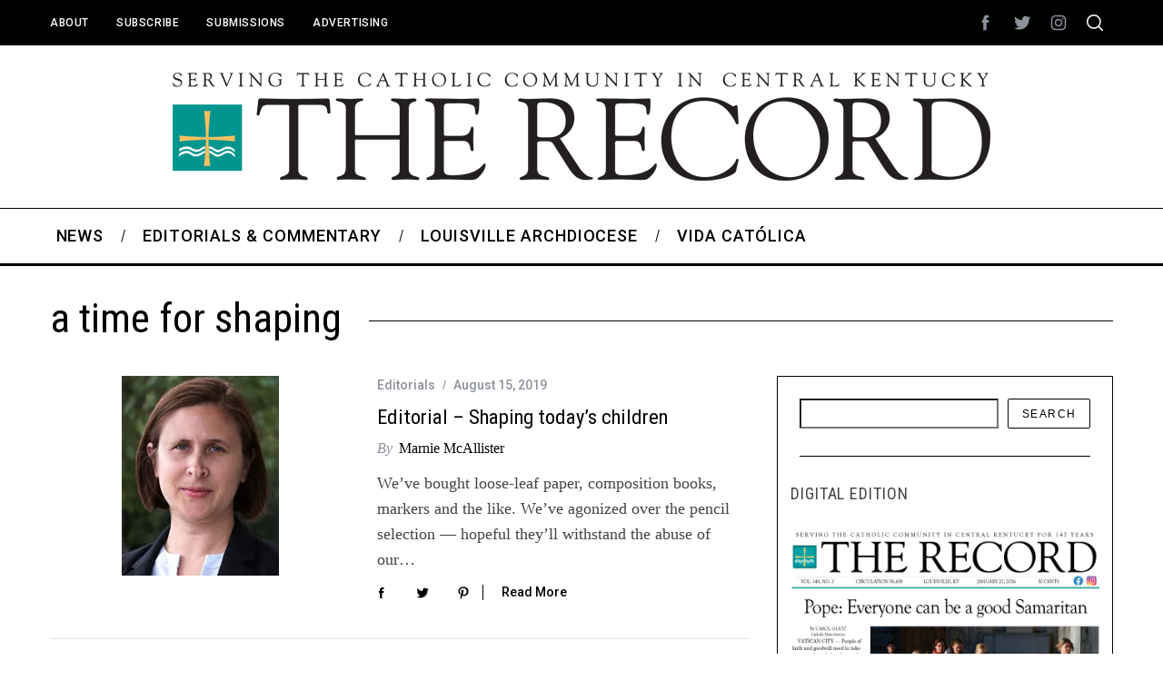

--- FILE ---
content_type: text/html; charset=UTF-8
request_url: https://therecordnewspaper.org/tag/a-time-for-shaping/
body_size: 17766
content:
<!doctype html>
<html lang="en-US">
<head>
    <meta charset="UTF-8">
    <meta name="viewport" content="width=device-width, minimum-scale=1">
    <meta name="theme-color" content="#000000">
    <link rel="profile" href="http://gmpg.org/xfn/11">
    <meta name='robots' content='index, follow, max-image-preview:large, max-snippet:-1, max-video-preview:-1' />

	<!-- This site is optimized with the Yoast SEO plugin v26.8 - https://yoast.com/product/yoast-seo-wordpress/ -->
	<title>a time for shaping Archives - The Record Newspaper</title>
	<link rel="canonical" href="https://therecordnewspaper.org/tag/a-time-for-shaping/" />
	<meta property="og:locale" content="en_US" />
	<meta property="og:type" content="article" />
	<meta property="og:title" content="a time for shaping Archives - The Record Newspaper" />
	<meta property="og:url" content="https://therecordnewspaper.org/tag/a-time-for-shaping/" />
	<meta property="og:site_name" content="The Record Newspaper" />
	<meta name="twitter:card" content="summary_large_image" />
	<script type="application/ld+json" class="yoast-schema-graph">{"@context":"https://schema.org","@graph":[{"@type":"CollectionPage","@id":"https://therecordnewspaper.org/tag/a-time-for-shaping/","url":"https://therecordnewspaper.org/tag/a-time-for-shaping/","name":"a time for shaping Archives - The Record Newspaper","isPartOf":{"@id":"https://therecordnewspaper.org/#website"},"primaryImageOfPage":{"@id":"https://therecordnewspaper.org/tag/a-time-for-shaping/#primaryimage"},"image":{"@id":"https://therecordnewspaper.org/tag/a-time-for-shaping/#primaryimage"},"thumbnailUrl":"https://i0.wp.com/therecordnewspaper.org/wp-content/uploads/2016/08/MMcAllister2016-f.jpg?fit=330%2C220&ssl=1","breadcrumb":{"@id":"https://therecordnewspaper.org/tag/a-time-for-shaping/#breadcrumb"},"inLanguage":"en-US"},{"@type":"ImageObject","inLanguage":"en-US","@id":"https://therecordnewspaper.org/tag/a-time-for-shaping/#primaryimage","url":"https://i0.wp.com/therecordnewspaper.org/wp-content/uploads/2016/08/MMcAllister2016-f.jpg?fit=330%2C220&ssl=1","contentUrl":"https://i0.wp.com/therecordnewspaper.org/wp-content/uploads/2016/08/MMcAllister2016-f.jpg?fit=330%2C220&ssl=1","width":330,"height":220},{"@type":"BreadcrumbList","@id":"https://therecordnewspaper.org/tag/a-time-for-shaping/#breadcrumb","itemListElement":[{"@type":"ListItem","position":1,"name":"Home","item":"https://therecordnewspaper.org/"},{"@type":"ListItem","position":2,"name":"a time for shaping"}]},{"@type":"WebSite","@id":"https://therecordnewspaper.org/#website","url":"https://therecordnewspaper.org/","name":"The Record Newspaper","description":"Covering the Catholic Community of Central Kentucky","potentialAction":[{"@type":"SearchAction","target":{"@type":"EntryPoint","urlTemplate":"https://therecordnewspaper.org/?s={search_term_string}"},"query-input":{"@type":"PropertyValueSpecification","valueRequired":true,"valueName":"search_term_string"}}],"inLanguage":"en-US"}]}</script>
	<!-- / Yoast SEO plugin. -->


<link rel='dns-prefetch' href='//www.googletagmanager.com' />
<link rel='dns-prefetch' href='//stats.wp.com' />
<link rel='dns-prefetch' href='//fonts.googleapis.com' />
<link rel='preconnect' href='//i0.wp.com' />
<link rel='preconnect' href='https://fonts.gstatic.com' crossorigin />
<link rel="alternate" type="application/rss+xml" title="The Record Newspaper &raquo; Feed" href="https://therecordnewspaper.org/feed/" />
<link rel="alternate" type="application/rss+xml" title="The Record Newspaper &raquo; Comments Feed" href="https://therecordnewspaper.org/comments/feed/" />
<link rel="alternate" type="application/rss+xml" title="The Record Newspaper &raquo; a time for shaping Tag Feed" href="https://therecordnewspaper.org/tag/a-time-for-shaping/feed/" />
<style id='wp-img-auto-sizes-contain-inline-css' type='text/css'>
img:is([sizes=auto i],[sizes^="auto," i]){contain-intrinsic-size:3000px 1500px}
/*# sourceURL=wp-img-auto-sizes-contain-inline-css */
</style>
<style id='wp-emoji-styles-inline-css' type='text/css'>

	img.wp-smiley, img.emoji {
		display: inline !important;
		border: none !important;
		box-shadow: none !important;
		height: 1em !important;
		width: 1em !important;
		margin: 0 0.07em !important;
		vertical-align: -0.1em !important;
		background: none !important;
		padding: 0 !important;
	}
/*# sourceURL=wp-emoji-styles-inline-css */
</style>
<style id='wp-block-library-inline-css' type='text/css'>
:root{--wp-block-synced-color:#7a00df;--wp-block-synced-color--rgb:122,0,223;--wp-bound-block-color:var(--wp-block-synced-color);--wp-editor-canvas-background:#ddd;--wp-admin-theme-color:#007cba;--wp-admin-theme-color--rgb:0,124,186;--wp-admin-theme-color-darker-10:#006ba1;--wp-admin-theme-color-darker-10--rgb:0,107,160.5;--wp-admin-theme-color-darker-20:#005a87;--wp-admin-theme-color-darker-20--rgb:0,90,135;--wp-admin-border-width-focus:2px}@media (min-resolution:192dpi){:root{--wp-admin-border-width-focus:1.5px}}.wp-element-button{cursor:pointer}:root .has-very-light-gray-background-color{background-color:#eee}:root .has-very-dark-gray-background-color{background-color:#313131}:root .has-very-light-gray-color{color:#eee}:root .has-very-dark-gray-color{color:#313131}:root .has-vivid-green-cyan-to-vivid-cyan-blue-gradient-background{background:linear-gradient(135deg,#00d084,#0693e3)}:root .has-purple-crush-gradient-background{background:linear-gradient(135deg,#34e2e4,#4721fb 50%,#ab1dfe)}:root .has-hazy-dawn-gradient-background{background:linear-gradient(135deg,#faaca8,#dad0ec)}:root .has-subdued-olive-gradient-background{background:linear-gradient(135deg,#fafae1,#67a671)}:root .has-atomic-cream-gradient-background{background:linear-gradient(135deg,#fdd79a,#004a59)}:root .has-nightshade-gradient-background{background:linear-gradient(135deg,#330968,#31cdcf)}:root .has-midnight-gradient-background{background:linear-gradient(135deg,#020381,#2874fc)}:root{--wp--preset--font-size--normal:16px;--wp--preset--font-size--huge:42px}.has-regular-font-size{font-size:1em}.has-larger-font-size{font-size:2.625em}.has-normal-font-size{font-size:var(--wp--preset--font-size--normal)}.has-huge-font-size{font-size:var(--wp--preset--font-size--huge)}.has-text-align-center{text-align:center}.has-text-align-left{text-align:left}.has-text-align-right{text-align:right}.has-fit-text{white-space:nowrap!important}#end-resizable-editor-section{display:none}.aligncenter{clear:both}.items-justified-left{justify-content:flex-start}.items-justified-center{justify-content:center}.items-justified-right{justify-content:flex-end}.items-justified-space-between{justify-content:space-between}.screen-reader-text{border:0;clip-path:inset(50%);height:1px;margin:-1px;overflow:hidden;padding:0;position:absolute;width:1px;word-wrap:normal!important}.screen-reader-text:focus{background-color:#ddd;clip-path:none;color:#444;display:block;font-size:1em;height:auto;left:5px;line-height:normal;padding:15px 23px 14px;text-decoration:none;top:5px;width:auto;z-index:100000}html :where(.has-border-color){border-style:solid}html :where([style*=border-top-color]){border-top-style:solid}html :where([style*=border-right-color]){border-right-style:solid}html :where([style*=border-bottom-color]){border-bottom-style:solid}html :where([style*=border-left-color]){border-left-style:solid}html :where([style*=border-width]){border-style:solid}html :where([style*=border-top-width]){border-top-style:solid}html :where([style*=border-right-width]){border-right-style:solid}html :where([style*=border-bottom-width]){border-bottom-style:solid}html :where([style*=border-left-width]){border-left-style:solid}html :where(img[class*=wp-image-]){height:auto;max-width:100%}:where(figure){margin:0 0 1em}html :where(.is-position-sticky){--wp-admin--admin-bar--position-offset:var(--wp-admin--admin-bar--height,0px)}@media screen and (max-width:600px){html :where(.is-position-sticky){--wp-admin--admin-bar--position-offset:0px}}

/*# sourceURL=wp-block-library-inline-css */
</style><style id='wp-block-image-inline-css' type='text/css'>
.wp-block-image>a,.wp-block-image>figure>a{display:inline-block}.wp-block-image img{box-sizing:border-box;height:auto;max-width:100%;vertical-align:bottom}@media not (prefers-reduced-motion){.wp-block-image img.hide{visibility:hidden}.wp-block-image img.show{animation:show-content-image .4s}}.wp-block-image[style*=border-radius] img,.wp-block-image[style*=border-radius]>a{border-radius:inherit}.wp-block-image.has-custom-border img{box-sizing:border-box}.wp-block-image.aligncenter{text-align:center}.wp-block-image.alignfull>a,.wp-block-image.alignwide>a{width:100%}.wp-block-image.alignfull img,.wp-block-image.alignwide img{height:auto;width:100%}.wp-block-image .aligncenter,.wp-block-image .alignleft,.wp-block-image .alignright,.wp-block-image.aligncenter,.wp-block-image.alignleft,.wp-block-image.alignright{display:table}.wp-block-image .aligncenter>figcaption,.wp-block-image .alignleft>figcaption,.wp-block-image .alignright>figcaption,.wp-block-image.aligncenter>figcaption,.wp-block-image.alignleft>figcaption,.wp-block-image.alignright>figcaption{caption-side:bottom;display:table-caption}.wp-block-image .alignleft{float:left;margin:.5em 1em .5em 0}.wp-block-image .alignright{float:right;margin:.5em 0 .5em 1em}.wp-block-image .aligncenter{margin-left:auto;margin-right:auto}.wp-block-image :where(figcaption){margin-bottom:1em;margin-top:.5em}.wp-block-image.is-style-circle-mask img{border-radius:9999px}@supports ((-webkit-mask-image:none) or (mask-image:none)) or (-webkit-mask-image:none){.wp-block-image.is-style-circle-mask img{border-radius:0;-webkit-mask-image:url('data:image/svg+xml;utf8,<svg viewBox="0 0 100 100" xmlns="http://www.w3.org/2000/svg"><circle cx="50" cy="50" r="50"/></svg>');mask-image:url('data:image/svg+xml;utf8,<svg viewBox="0 0 100 100" xmlns="http://www.w3.org/2000/svg"><circle cx="50" cy="50" r="50"/></svg>');mask-mode:alpha;-webkit-mask-position:center;mask-position:center;-webkit-mask-repeat:no-repeat;mask-repeat:no-repeat;-webkit-mask-size:contain;mask-size:contain}}:root :where(.wp-block-image.is-style-rounded img,.wp-block-image .is-style-rounded img){border-radius:9999px}.wp-block-image figure{margin:0}.wp-lightbox-container{display:flex;flex-direction:column;position:relative}.wp-lightbox-container img{cursor:zoom-in}.wp-lightbox-container img:hover+button{opacity:1}.wp-lightbox-container button{align-items:center;backdrop-filter:blur(16px) saturate(180%);background-color:#5a5a5a40;border:none;border-radius:4px;cursor:zoom-in;display:flex;height:20px;justify-content:center;opacity:0;padding:0;position:absolute;right:16px;text-align:center;top:16px;width:20px;z-index:100}@media not (prefers-reduced-motion){.wp-lightbox-container button{transition:opacity .2s ease}}.wp-lightbox-container button:focus-visible{outline:3px auto #5a5a5a40;outline:3px auto -webkit-focus-ring-color;outline-offset:3px}.wp-lightbox-container button:hover{cursor:pointer;opacity:1}.wp-lightbox-container button:focus{opacity:1}.wp-lightbox-container button:focus,.wp-lightbox-container button:hover,.wp-lightbox-container button:not(:hover):not(:active):not(.has-background){background-color:#5a5a5a40;border:none}.wp-lightbox-overlay{box-sizing:border-box;cursor:zoom-out;height:100vh;left:0;overflow:hidden;position:fixed;top:0;visibility:hidden;width:100%;z-index:100000}.wp-lightbox-overlay .close-button{align-items:center;cursor:pointer;display:flex;justify-content:center;min-height:40px;min-width:40px;padding:0;position:absolute;right:calc(env(safe-area-inset-right) + 16px);top:calc(env(safe-area-inset-top) + 16px);z-index:5000000}.wp-lightbox-overlay .close-button:focus,.wp-lightbox-overlay .close-button:hover,.wp-lightbox-overlay .close-button:not(:hover):not(:active):not(.has-background){background:none;border:none}.wp-lightbox-overlay .lightbox-image-container{height:var(--wp--lightbox-container-height);left:50%;overflow:hidden;position:absolute;top:50%;transform:translate(-50%,-50%);transform-origin:top left;width:var(--wp--lightbox-container-width);z-index:9999999999}.wp-lightbox-overlay .wp-block-image{align-items:center;box-sizing:border-box;display:flex;height:100%;justify-content:center;margin:0;position:relative;transform-origin:0 0;width:100%;z-index:3000000}.wp-lightbox-overlay .wp-block-image img{height:var(--wp--lightbox-image-height);min-height:var(--wp--lightbox-image-height);min-width:var(--wp--lightbox-image-width);width:var(--wp--lightbox-image-width)}.wp-lightbox-overlay .wp-block-image figcaption{display:none}.wp-lightbox-overlay button{background:none;border:none}.wp-lightbox-overlay .scrim{background-color:#fff;height:100%;opacity:.9;position:absolute;width:100%;z-index:2000000}.wp-lightbox-overlay.active{visibility:visible}@media not (prefers-reduced-motion){.wp-lightbox-overlay.active{animation:turn-on-visibility .25s both}.wp-lightbox-overlay.active img{animation:turn-on-visibility .35s both}.wp-lightbox-overlay.show-closing-animation:not(.active){animation:turn-off-visibility .35s both}.wp-lightbox-overlay.show-closing-animation:not(.active) img{animation:turn-off-visibility .25s both}.wp-lightbox-overlay.zoom.active{animation:none;opacity:1;visibility:visible}.wp-lightbox-overlay.zoom.active .lightbox-image-container{animation:lightbox-zoom-in .4s}.wp-lightbox-overlay.zoom.active .lightbox-image-container img{animation:none}.wp-lightbox-overlay.zoom.active .scrim{animation:turn-on-visibility .4s forwards}.wp-lightbox-overlay.zoom.show-closing-animation:not(.active){animation:none}.wp-lightbox-overlay.zoom.show-closing-animation:not(.active) .lightbox-image-container{animation:lightbox-zoom-out .4s}.wp-lightbox-overlay.zoom.show-closing-animation:not(.active) .lightbox-image-container img{animation:none}.wp-lightbox-overlay.zoom.show-closing-animation:not(.active) .scrim{animation:turn-off-visibility .4s forwards}}@keyframes show-content-image{0%{visibility:hidden}99%{visibility:hidden}to{visibility:visible}}@keyframes turn-on-visibility{0%{opacity:0}to{opacity:1}}@keyframes turn-off-visibility{0%{opacity:1;visibility:visible}99%{opacity:0;visibility:visible}to{opacity:0;visibility:hidden}}@keyframes lightbox-zoom-in{0%{transform:translate(calc((-100vw + var(--wp--lightbox-scrollbar-width))/2 + var(--wp--lightbox-initial-left-position)),calc(-50vh + var(--wp--lightbox-initial-top-position))) scale(var(--wp--lightbox-scale))}to{transform:translate(-50%,-50%) scale(1)}}@keyframes lightbox-zoom-out{0%{transform:translate(-50%,-50%) scale(1);visibility:visible}99%{visibility:visible}to{transform:translate(calc((-100vw + var(--wp--lightbox-scrollbar-width))/2 + var(--wp--lightbox-initial-left-position)),calc(-50vh + var(--wp--lightbox-initial-top-position))) scale(var(--wp--lightbox-scale));visibility:hidden}}
/*# sourceURL=https://therecordnewspaper.org/wp-includes/blocks/image/style.min.css */
</style>
<style id='wp-block-search-inline-css' type='text/css'>
.wp-block-search__button{margin-left:10px;word-break:normal}.wp-block-search__button.has-icon{line-height:0}.wp-block-search__button svg{height:1.25em;min-height:24px;min-width:24px;width:1.25em;fill:currentColor;vertical-align:text-bottom}:where(.wp-block-search__button){border:1px solid #ccc;padding:6px 10px}.wp-block-search__inside-wrapper{display:flex;flex:auto;flex-wrap:nowrap;max-width:100%}.wp-block-search__label{width:100%}.wp-block-search.wp-block-search__button-only .wp-block-search__button{box-sizing:border-box;display:flex;flex-shrink:0;justify-content:center;margin-left:0;max-width:100%}.wp-block-search.wp-block-search__button-only .wp-block-search__inside-wrapper{min-width:0!important;transition-property:width}.wp-block-search.wp-block-search__button-only .wp-block-search__input{flex-basis:100%;transition-duration:.3s}.wp-block-search.wp-block-search__button-only.wp-block-search__searchfield-hidden,.wp-block-search.wp-block-search__button-only.wp-block-search__searchfield-hidden .wp-block-search__inside-wrapper{overflow:hidden}.wp-block-search.wp-block-search__button-only.wp-block-search__searchfield-hidden .wp-block-search__input{border-left-width:0!important;border-right-width:0!important;flex-basis:0;flex-grow:0;margin:0;min-width:0!important;padding-left:0!important;padding-right:0!important;width:0!important}:where(.wp-block-search__input){appearance:none;border:1px solid #949494;flex-grow:1;font-family:inherit;font-size:inherit;font-style:inherit;font-weight:inherit;letter-spacing:inherit;line-height:inherit;margin-left:0;margin-right:0;min-width:3rem;padding:8px;text-decoration:unset!important;text-transform:inherit}:where(.wp-block-search__button-inside .wp-block-search__inside-wrapper){background-color:#fff;border:1px solid #949494;box-sizing:border-box;padding:4px}:where(.wp-block-search__button-inside .wp-block-search__inside-wrapper) .wp-block-search__input{border:none;border-radius:0;padding:0 4px}:where(.wp-block-search__button-inside .wp-block-search__inside-wrapper) .wp-block-search__input:focus{outline:none}:where(.wp-block-search__button-inside .wp-block-search__inside-wrapper) :where(.wp-block-search__button){padding:4px 8px}.wp-block-search.aligncenter .wp-block-search__inside-wrapper{margin:auto}.wp-block[data-align=right] .wp-block-search.wp-block-search__button-only .wp-block-search__inside-wrapper{float:right}
/*# sourceURL=https://therecordnewspaper.org/wp-includes/blocks/search/style.min.css */
</style>
<style id='wp-block-columns-inline-css' type='text/css'>
.wp-block-columns{box-sizing:border-box;display:flex;flex-wrap:wrap!important}@media (min-width:782px){.wp-block-columns{flex-wrap:nowrap!important}}.wp-block-columns{align-items:normal!important}.wp-block-columns.are-vertically-aligned-top{align-items:flex-start}.wp-block-columns.are-vertically-aligned-center{align-items:center}.wp-block-columns.are-vertically-aligned-bottom{align-items:flex-end}@media (max-width:781px){.wp-block-columns:not(.is-not-stacked-on-mobile)>.wp-block-column{flex-basis:100%!important}}@media (min-width:782px){.wp-block-columns:not(.is-not-stacked-on-mobile)>.wp-block-column{flex-basis:0;flex-grow:1}.wp-block-columns:not(.is-not-stacked-on-mobile)>.wp-block-column[style*=flex-basis]{flex-grow:0}}.wp-block-columns.is-not-stacked-on-mobile{flex-wrap:nowrap!important}.wp-block-columns.is-not-stacked-on-mobile>.wp-block-column{flex-basis:0;flex-grow:1}.wp-block-columns.is-not-stacked-on-mobile>.wp-block-column[style*=flex-basis]{flex-grow:0}:where(.wp-block-columns){margin-bottom:1.75em}:where(.wp-block-columns.has-background){padding:1.25em 2.375em}.wp-block-column{flex-grow:1;min-width:0;overflow-wrap:break-word;word-break:break-word}.wp-block-column.is-vertically-aligned-top{align-self:flex-start}.wp-block-column.is-vertically-aligned-center{align-self:center}.wp-block-column.is-vertically-aligned-bottom{align-self:flex-end}.wp-block-column.is-vertically-aligned-stretch{align-self:stretch}.wp-block-column.is-vertically-aligned-bottom,.wp-block-column.is-vertically-aligned-center,.wp-block-column.is-vertically-aligned-top{width:100%}
/*# sourceURL=https://therecordnewspaper.org/wp-includes/blocks/columns/style.min.css */
</style>
<style id='global-styles-inline-css' type='text/css'>
:root{--wp--preset--aspect-ratio--square: 1;--wp--preset--aspect-ratio--4-3: 4/3;--wp--preset--aspect-ratio--3-4: 3/4;--wp--preset--aspect-ratio--3-2: 3/2;--wp--preset--aspect-ratio--2-3: 2/3;--wp--preset--aspect-ratio--16-9: 16/9;--wp--preset--aspect-ratio--9-16: 9/16;--wp--preset--color--black: #000000;--wp--preset--color--cyan-bluish-gray: #abb8c3;--wp--preset--color--white: #ffffff;--wp--preset--color--pale-pink: #f78da7;--wp--preset--color--vivid-red: #cf2e2e;--wp--preset--color--luminous-vivid-orange: #ff6900;--wp--preset--color--luminous-vivid-amber: #fcb900;--wp--preset--color--light-green-cyan: #7bdcb5;--wp--preset--color--vivid-green-cyan: #00d084;--wp--preset--color--pale-cyan-blue: #8ed1fc;--wp--preset--color--vivid-cyan-blue: #0693e3;--wp--preset--color--vivid-purple: #9b51e0;--wp--preset--gradient--vivid-cyan-blue-to-vivid-purple: linear-gradient(135deg,rgb(6,147,227) 0%,rgb(155,81,224) 100%);--wp--preset--gradient--light-green-cyan-to-vivid-green-cyan: linear-gradient(135deg,rgb(122,220,180) 0%,rgb(0,208,130) 100%);--wp--preset--gradient--luminous-vivid-amber-to-luminous-vivid-orange: linear-gradient(135deg,rgb(252,185,0) 0%,rgb(255,105,0) 100%);--wp--preset--gradient--luminous-vivid-orange-to-vivid-red: linear-gradient(135deg,rgb(255,105,0) 0%,rgb(207,46,46) 100%);--wp--preset--gradient--very-light-gray-to-cyan-bluish-gray: linear-gradient(135deg,rgb(238,238,238) 0%,rgb(169,184,195) 100%);--wp--preset--gradient--cool-to-warm-spectrum: linear-gradient(135deg,rgb(74,234,220) 0%,rgb(151,120,209) 20%,rgb(207,42,186) 40%,rgb(238,44,130) 60%,rgb(251,105,98) 80%,rgb(254,248,76) 100%);--wp--preset--gradient--blush-light-purple: linear-gradient(135deg,rgb(255,206,236) 0%,rgb(152,150,240) 100%);--wp--preset--gradient--blush-bordeaux: linear-gradient(135deg,rgb(254,205,165) 0%,rgb(254,45,45) 50%,rgb(107,0,62) 100%);--wp--preset--gradient--luminous-dusk: linear-gradient(135deg,rgb(255,203,112) 0%,rgb(199,81,192) 50%,rgb(65,88,208) 100%);--wp--preset--gradient--pale-ocean: linear-gradient(135deg,rgb(255,245,203) 0%,rgb(182,227,212) 50%,rgb(51,167,181) 100%);--wp--preset--gradient--electric-grass: linear-gradient(135deg,rgb(202,248,128) 0%,rgb(113,206,126) 100%);--wp--preset--gradient--midnight: linear-gradient(135deg,rgb(2,3,129) 0%,rgb(40,116,252) 100%);--wp--preset--font-size--small: 13px;--wp--preset--font-size--medium: 20px;--wp--preset--font-size--large: 36px;--wp--preset--font-size--x-large: 42px;--wp--preset--spacing--20: 0.44rem;--wp--preset--spacing--30: 0.67rem;--wp--preset--spacing--40: 1rem;--wp--preset--spacing--50: 1.5rem;--wp--preset--spacing--60: 2.25rem;--wp--preset--spacing--70: 3.38rem;--wp--preset--spacing--80: 5.06rem;--wp--preset--shadow--natural: 6px 6px 9px rgba(0, 0, 0, 0.2);--wp--preset--shadow--deep: 12px 12px 50px rgba(0, 0, 0, 0.4);--wp--preset--shadow--sharp: 6px 6px 0px rgba(0, 0, 0, 0.2);--wp--preset--shadow--outlined: 6px 6px 0px -3px rgb(255, 255, 255), 6px 6px rgb(0, 0, 0);--wp--preset--shadow--crisp: 6px 6px 0px rgb(0, 0, 0);}:where(.is-layout-flex){gap: 0.5em;}:where(.is-layout-grid){gap: 0.5em;}body .is-layout-flex{display: flex;}.is-layout-flex{flex-wrap: wrap;align-items: center;}.is-layout-flex > :is(*, div){margin: 0;}body .is-layout-grid{display: grid;}.is-layout-grid > :is(*, div){margin: 0;}:where(.wp-block-columns.is-layout-flex){gap: 2em;}:where(.wp-block-columns.is-layout-grid){gap: 2em;}:where(.wp-block-post-template.is-layout-flex){gap: 1.25em;}:where(.wp-block-post-template.is-layout-grid){gap: 1.25em;}.has-black-color{color: var(--wp--preset--color--black) !important;}.has-cyan-bluish-gray-color{color: var(--wp--preset--color--cyan-bluish-gray) !important;}.has-white-color{color: var(--wp--preset--color--white) !important;}.has-pale-pink-color{color: var(--wp--preset--color--pale-pink) !important;}.has-vivid-red-color{color: var(--wp--preset--color--vivid-red) !important;}.has-luminous-vivid-orange-color{color: var(--wp--preset--color--luminous-vivid-orange) !important;}.has-luminous-vivid-amber-color{color: var(--wp--preset--color--luminous-vivid-amber) !important;}.has-light-green-cyan-color{color: var(--wp--preset--color--light-green-cyan) !important;}.has-vivid-green-cyan-color{color: var(--wp--preset--color--vivid-green-cyan) !important;}.has-pale-cyan-blue-color{color: var(--wp--preset--color--pale-cyan-blue) !important;}.has-vivid-cyan-blue-color{color: var(--wp--preset--color--vivid-cyan-blue) !important;}.has-vivid-purple-color{color: var(--wp--preset--color--vivid-purple) !important;}.has-black-background-color{background-color: var(--wp--preset--color--black) !important;}.has-cyan-bluish-gray-background-color{background-color: var(--wp--preset--color--cyan-bluish-gray) !important;}.has-white-background-color{background-color: var(--wp--preset--color--white) !important;}.has-pale-pink-background-color{background-color: var(--wp--preset--color--pale-pink) !important;}.has-vivid-red-background-color{background-color: var(--wp--preset--color--vivid-red) !important;}.has-luminous-vivid-orange-background-color{background-color: var(--wp--preset--color--luminous-vivid-orange) !important;}.has-luminous-vivid-amber-background-color{background-color: var(--wp--preset--color--luminous-vivid-amber) !important;}.has-light-green-cyan-background-color{background-color: var(--wp--preset--color--light-green-cyan) !important;}.has-vivid-green-cyan-background-color{background-color: var(--wp--preset--color--vivid-green-cyan) !important;}.has-pale-cyan-blue-background-color{background-color: var(--wp--preset--color--pale-cyan-blue) !important;}.has-vivid-cyan-blue-background-color{background-color: var(--wp--preset--color--vivid-cyan-blue) !important;}.has-vivid-purple-background-color{background-color: var(--wp--preset--color--vivid-purple) !important;}.has-black-border-color{border-color: var(--wp--preset--color--black) !important;}.has-cyan-bluish-gray-border-color{border-color: var(--wp--preset--color--cyan-bluish-gray) !important;}.has-white-border-color{border-color: var(--wp--preset--color--white) !important;}.has-pale-pink-border-color{border-color: var(--wp--preset--color--pale-pink) !important;}.has-vivid-red-border-color{border-color: var(--wp--preset--color--vivid-red) !important;}.has-luminous-vivid-orange-border-color{border-color: var(--wp--preset--color--luminous-vivid-orange) !important;}.has-luminous-vivid-amber-border-color{border-color: var(--wp--preset--color--luminous-vivid-amber) !important;}.has-light-green-cyan-border-color{border-color: var(--wp--preset--color--light-green-cyan) !important;}.has-vivid-green-cyan-border-color{border-color: var(--wp--preset--color--vivid-green-cyan) !important;}.has-pale-cyan-blue-border-color{border-color: var(--wp--preset--color--pale-cyan-blue) !important;}.has-vivid-cyan-blue-border-color{border-color: var(--wp--preset--color--vivid-cyan-blue) !important;}.has-vivid-purple-border-color{border-color: var(--wp--preset--color--vivid-purple) !important;}.has-vivid-cyan-blue-to-vivid-purple-gradient-background{background: var(--wp--preset--gradient--vivid-cyan-blue-to-vivid-purple) !important;}.has-light-green-cyan-to-vivid-green-cyan-gradient-background{background: var(--wp--preset--gradient--light-green-cyan-to-vivid-green-cyan) !important;}.has-luminous-vivid-amber-to-luminous-vivid-orange-gradient-background{background: var(--wp--preset--gradient--luminous-vivid-amber-to-luminous-vivid-orange) !important;}.has-luminous-vivid-orange-to-vivid-red-gradient-background{background: var(--wp--preset--gradient--luminous-vivid-orange-to-vivid-red) !important;}.has-very-light-gray-to-cyan-bluish-gray-gradient-background{background: var(--wp--preset--gradient--very-light-gray-to-cyan-bluish-gray) !important;}.has-cool-to-warm-spectrum-gradient-background{background: var(--wp--preset--gradient--cool-to-warm-spectrum) !important;}.has-blush-light-purple-gradient-background{background: var(--wp--preset--gradient--blush-light-purple) !important;}.has-blush-bordeaux-gradient-background{background: var(--wp--preset--gradient--blush-bordeaux) !important;}.has-luminous-dusk-gradient-background{background: var(--wp--preset--gradient--luminous-dusk) !important;}.has-pale-ocean-gradient-background{background: var(--wp--preset--gradient--pale-ocean) !important;}.has-electric-grass-gradient-background{background: var(--wp--preset--gradient--electric-grass) !important;}.has-midnight-gradient-background{background: var(--wp--preset--gradient--midnight) !important;}.has-small-font-size{font-size: var(--wp--preset--font-size--small) !important;}.has-medium-font-size{font-size: var(--wp--preset--font-size--medium) !important;}.has-large-font-size{font-size: var(--wp--preset--font-size--large) !important;}.has-x-large-font-size{font-size: var(--wp--preset--font-size--x-large) !important;}
:where(.wp-block-columns.is-layout-flex){gap: 2em;}:where(.wp-block-columns.is-layout-grid){gap: 2em;}
/*# sourceURL=global-styles-inline-css */
</style>
<style id='core-block-supports-inline-css' type='text/css'>
.wp-container-core-columns-is-layout-9d6595d7{flex-wrap:nowrap;}
/*# sourceURL=core-block-supports-inline-css */
</style>

<style id='classic-theme-styles-inline-css' type='text/css'>
/*! This file is auto-generated */
.wp-block-button__link{color:#fff;background-color:#32373c;border-radius:9999px;box-shadow:none;text-decoration:none;padding:calc(.667em + 2px) calc(1.333em + 2px);font-size:1.125em}.wp-block-file__button{background:#32373c;color:#fff;text-decoration:none}
/*# sourceURL=/wp-includes/css/classic-themes.min.css */
</style>
<link rel='stylesheet' id='sc-frontend-style-css' href='https://therecordnewspaper.org/wp-content/plugins/shortcodes-indep/css/frontend-style.css?ver=6.9' type='text/css' media='all' />
<link rel='stylesheet' id='extendify-utility-styles-css' href='https://therecordnewspaper.org/wp-content/plugins/extendify/public/build/utility-minimum.css?ver=6.9' type='text/css' media='all' />
<link rel='stylesheet' id='parent-style-css' href='https://therecordnewspaper.org/wp-content/themes/simplemag/style.css?ver=6.9' type='text/css' media='all' />
<link rel='stylesheet' id='main-style-css' href='https://therecordnewspaper.org/wp-content/themes/simplemag-child/style.css?ver=6.9' type='text/css' media='all' />
<link rel="preload" as="style" href="https://fonts.googleapis.com/css?family=Roboto:500%7CRoboto%20Condensed:400&#038;display=swap&#038;ver=1767625752" /><link rel="stylesheet" href="https://fonts.googleapis.com/css?family=Roboto:500%7CRoboto%20Condensed:400&#038;display=swap&#038;ver=1767625752" media="print" onload="this.media='all'"><noscript><link rel="stylesheet" href="https://fonts.googleapis.com/css?family=Roboto:500%7CRoboto%20Condensed:400&#038;display=swap&#038;ver=1767625752" /></noscript><style id='simplemag-inline-css-inline-css' type='text/css'>
:root { --site-background: #fff; --site-color: #444; --hp-sections-space: 100px; } .site-header .site-branding { max-width: 900px; } .main-menu .sub-links .active-link, .main-menu .mega-menu-item:hover .item-title a, .main-menu > ul > .sub-menu-columns > .sub-menu > .sub-links > li > a { color: #f7971d; } .main-menu .sub-menu-two-columns > .sub-menu > .sub-links li a:after { background-color: #f7971d; } .main-menu .posts-loading:after { border-top-color: #f7971d; border-bottom-color: #f7971d; } .main-menu > ul > .link-arrow > a > span:after { border-color: transparent transparent #f7971d; } .main-menu > ul > li > .sub-menu { border-top-color: #f7971d; } .sidebar .widget { border-bottom-color: #000; } .footer-sidebar .widget_rss li:after, .footer-sidebar .widget_pages li:after, .footer-sidebar .widget_nav_menu li:after, .footer-sidebar .widget_categories ul li:after, .footer-sidebar .widget_recent_entries li:after, .footer-sidebar .widget_recent_comments li:after, .widget_nav_menu li:not(:last-of-type):after { background-color: #585b61; } .entry-title, .section-title { text-transform: capitalize; } @media only screen and (min-width: 960px) { .gallery-carousel__image img { height: 580px; } } .global-sliders .entry-title, .full-width-image .title, .full-width-video .title {font-size: 18px;} @media screen and (min-width: 300px) { .global-sliders .entry-title, .full-width-image .title, .full-width-video .title { font-size: calc(18px + (42 - 18) * ((100vw - 300px) / (1600 - 300))); } } @media screen and (min-width: 1600px) { .global-sliders .entry-title, .full-width-image .title, .full-width-video .title {font-size: 42px;} }.section-title .title {font-size: 22px;} @media screen and (min-width: 300px) { .section-title .title { font-size: calc(22px + (50 - 22) * ((100vw - 300px) / (1600 - 300))); } } @media screen and (min-width: 1600px) { .section-title .title {font-size: 50px;} }.page-title .entry-title {font-size: 24px;} @media screen and (min-width: 300px) { .page-title .entry-title { font-size: calc(24px + (52 - 24) * ((100vw - 300px) / (1600 - 300))); } } @media screen and (min-width: 1600px) { .page-title .entry-title {font-size: 52px;} }.entries .entry-title {font-size: 18px;} @media screen and (min-width: 300px) { .entries .entry-title { font-size: calc(18px + (24 - 18) * ((100vw - 300px) / (1600 - 300))); } } @media screen and (min-width: 1600px) { .entries .entry-title {font-size: 24px;} }/* Custom CSS */#gallery-carousel { max-height: 420px; } .layout-full .title-with-sep .entry-title { text-transform: none; } .entry-title { text-transform: none; } .entry-header h4 { text-transform: none; } .nav-previous a { text-transform: none; } .nav-next a { text-transform: none; } figure.entry-image { opacity: unset !important; }
/*# sourceURL=simplemag-inline-css-inline-css */
</style>
<script type="text/javascript" src="https://therecordnewspaper.org/wp-includes/js/jquery/jquery.min.js?ver=3.7.1" id="jquery-core-js"></script>
<script type="text/javascript" src="https://therecordnewspaper.org/wp-includes/js/jquery/jquery-migrate.min.js?ver=3.4.1" id="jquery-migrate-js"></script>

<!-- Google tag (gtag.js) snippet added by Site Kit -->
<!-- Google Analytics snippet added by Site Kit -->
<script type="text/javascript" src="https://www.googletagmanager.com/gtag/js?id=GT-WR4W3RF" id="google_gtagjs-js" async></script>
<script type="text/javascript" id="google_gtagjs-js-after">
/* <![CDATA[ */
window.dataLayer = window.dataLayer || [];function gtag(){dataLayer.push(arguments);}
gtag("set","linker",{"domains":["therecordnewspaper.org"]});
gtag("js", new Date());
gtag("set", "developer_id.dZTNiMT", true);
gtag("config", "GT-WR4W3RF");
//# sourceURL=google_gtagjs-js-after
/* ]]> */
</script>
<link rel="https://api.w.org/" href="https://therecordnewspaper.org/wp-json/" /><link rel="alternate" title="JSON" type="application/json" href="https://therecordnewspaper.org/wp-json/wp/v2/tags/4227" /><link rel="EditURI" type="application/rsd+xml" title="RSD" href="https://therecordnewspaper.org/xmlrpc.php?rsd" />
<meta name="generator" content="WordPress 6.9" />
<meta name="generator" content="Redux 4.5.10" /><meta name="generator" content="Site Kit by Google 1.170.0" />	<style>img#wpstats{display:none}</style>
		<script type="text/javascript">
			
</script>
<!-- There is no amphtml version available for this URL. --><link rel="icon" href="https://i0.wp.com/therecordnewspaper.org/wp-content/uploads/2023/02/Record-icon-lg.jpg?fit=32%2C32&#038;ssl=1" sizes="32x32" />
<link rel="icon" href="https://i0.wp.com/therecordnewspaper.org/wp-content/uploads/2023/02/Record-icon-lg.jpg?fit=192%2C192&#038;ssl=1" sizes="192x192" />
<link rel="apple-touch-icon" href="https://i0.wp.com/therecordnewspaper.org/wp-content/uploads/2023/02/Record-icon-lg.jpg?fit=180%2C180&#038;ssl=1" />
<meta name="msapplication-TileImage" content="https://i0.wp.com/therecordnewspaper.org/wp-content/uploads/2023/02/Record-icon-lg.jpg?fit=270%2C270&#038;ssl=1" />
<style id="ti_option-dynamic-css" title="dynamic-css" class="redux-options-output">:root{--font_titles-font-family:Roboto Condensed;--font_titles-font-weight:400;--titles_size-font-size:50px;--silder_titles_size-font-size:42px;--post_item_titles_size-font-size:24px;--single_font_size-font-size:52px;--entry_content_font-font-size:18px;--entry_content_font-line-height:28px;--main_site_color:#00938d;--secondary_site_color:#f7971d;--header_site_color:#ffffff;--site_top_strip_links-regular:#ffffff;--site_top_strip_links-hover:#f7971d;--slider_tint:#000000;--slider_tint_strength:0.1;--slider_tint_strength_hover:0.5;--footer_color:#242628;--footer_titles:#f7971d;--footer_text:#8c919b;--footer_links-regular:#f7971d;--footer_links-hover:#f7971d;}.menu, .entry-meta, .see-more, .read-more, .read-more-link, .nav-title, .related-posts-tabs li a, #submit, .copyright{font-family:Roboto;font-weight:500;font-style:normal;}.secondary-menu > ul > li{font-size:12px;}.main-menu > ul > li{font-size:18px;}.top-strip, .secondary-menu .sub-menu, .top-strip .search-form input[type="text"], .top-strip .social li ul{background-color:#000000;}.top-strip{border-bottom:0px solid #000;}.top-strip .social li a{color:#8c919b;}.main-menu{background-color:#ffffff;}.main-menu > ul > li{color:#000;}.main-menu > ul > li:hover{color:#333;}.main-menu > ul > li > a:before{background-color:#eeeeee;}.main-menu{border-top:1px solid #000;}.main-menu{border-bottom:3px solid #000;}.main-menu .sub-menu{background-color:#000000;}.main-menu .sub-menu li, .mega-menu-posts .item-title{color:#ffffff;}.main-menu .sub-menu li:hover, .mega-menu-posts .item-title:hover{color:#f7971d;}.sidebar{border-top:1px solid #000;border-bottom:1px solid #000;border-left:1px solid #000;border-right:1px solid #000;}.slide-dock{background-color:#ffffff;}.slide-dock__title, .slide-dock p{color:#000000;}.slide-dock .entry-meta a, .slide-dock .entry-title{color:#000000;}.footer-border-top, .footer-sidebar .widget-area:before, .footer-sidebar .widget{border-top:1px dotted #585b61;border-bottom:1px dotted #585b61;border-left:1px dotted #585b61;border-right:1px dotted #585b61;}.full-width-sidebar{background-color:#f8f8f8;}.full-width-sidebar, .full-width-sidebar a{color:#000;}.copyright{background-color:#222222;}.copyright, .copyright a{color:#8c919b;}.copyright{border-top:0px dotted #585b61;}</style></head>

<body class="archive tag tag-a-time-for-shaping tag-4227 wp-embed-responsive wp-theme-simplemag wp-child-theme-simplemag-child simplemag-5-5 simplemag-child-theme ltr text-left layout-full">

    <section class="no-print top-strip">

        
        <div class="wrapper">

            <div id="mobile-menu-reveal" class="icon-button mobile-menu-reveal"><i class="hamburger-icon"></i></div>

            
            
        <nav class="secondary-menu" role="navigation" aria-label="Secondary Menu"><ul id="secondary_menu" class="menu"><li id="menu-item-66384" class="menu-item menu-item-type-post_type menu-item-object-page menu-item-has-children menu-item-66384"><a href="https://therecordnewspaper.org/about-2/">About</a>
<ul class="sub-menu">
	<li id="menu-item-66401" class="menu-item menu-item-type-post_type menu-item-object-page menu-item-66401"><a href="https://therecordnewspaper.org/about-2/contact-us/">Contact Us</a></li>
	<li id="menu-item-66403" class="menu-item menu-item-type-custom menu-item-object-custom menu-item-66403"><a href="https://enews.therecordnewspaper.org/">Digital Edition</a></li>
	<li id="menu-item-66402" class="menu-item menu-item-type-custom menu-item-object-custom menu-item-66402"><a href="https://www.archlou.org/">Archdiocese of Louisville</a></li>
	<li id="menu-item-74787" class="menu-item menu-item-type-post_type menu-item-object-page menu-item-privacy-policy menu-item-74787"><a rel="privacy-policy" href="https://therecordnewspaper.org/privacy-policy/">Privacy Policy</a></li>
</ul>
</li>
<li id="menu-item-76811" class="menu-item menu-item-type-post_type menu-item-object-page menu-item-has-children menu-item-76811"><a href="https://therecordnewspaper.org/subscribe/">Subscribe</a>
<ul class="sub-menu">
	<li id="menu-item-76815" class="menu-item menu-item-type-post_type menu-item-object-page menu-item-76815"><a href="https://therecordnewspaper.org/print-subscription/">Print Subscription</a></li>
	<li id="menu-item-76805" class="menu-item menu-item-type-custom menu-item-object-custom menu-item-76805"><a href="https://lp.constantcontactpages.com/sl/ofSP3yc/TheRecordNewslettersignup">e-Newsletter</a></li>
	<li id="menu-item-76804" class="menu-item menu-item-type-post_type menu-item-object-page menu-item-76804"><a href="https://therecordnewspaper.org/change-of-address/">Change of address</a></li>
</ul>
</li>
<li id="menu-item-66391" class="menu-item menu-item-type-post_type menu-item-object-page menu-item-has-children menu-item-66391"><a href="https://therecordnewspaper.org/submissions/">Submissions</a>
<ul class="sub-menu">
	<li id="menu-item-66406" class="menu-item menu-item-type-post_type menu-item-object-page menu-item-66406"><a href="https://therecordnewspaper.org/submissions/news-events/">News &amp; Events</a></li>
	<li id="menu-item-66400" class="menu-item menu-item-type-post_type menu-item-object-page menu-item-66400"><a href="https://therecordnewspaper.org/submissions/anniversary-announcements/">Anniversary Announcements</a></li>
	<li id="menu-item-70785" class="menu-item menu-item-type-post_type menu-item-object-page menu-item-70785"><a href="https://therecordnewspaper.org/submissions/bridal-announcements/">Marriage Announcements</a></li>
	<li id="menu-item-87858" class="menu-item menu-item-type-post_type menu-item-object-page menu-item-87858"><a href="https://therecordnewspaper.org/pilgrims-of-hope/">Pilgrims of Hope</a></li>
	<li id="menu-item-88059" class="menu-item menu-item-type-post_type menu-item-object-page menu-item-88059"><a href="https://therecordnewspaper.org/recognize-a-hidden-ministry-in-your-parish/">Hidden Ministry</a></li>
</ul>
</li>
<li id="menu-item-66385" class="menu-item menu-item-type-post_type menu-item-object-page menu-item-has-children menu-item-66385"><a href="https://therecordnewspaper.org/advertising/">Advertising</a>
<ul class="sub-menu">
	<li id="menu-item-72898" class="menu-item menu-item-type-post_type menu-item-object-page menu-item-72898"><a href="https://therecordnewspaper.org/advertising/fish-fry-listing-submission-2024/">Lenten Dining</a></li>
	<li id="menu-item-72933" class="menu-item menu-item-type-post_type menu-item-object-page menu-item-72933"><a href="https://therecordnewspaper.org/graduation-issue/">Graduation Issue</a></li>
	<li id="menu-item-66408" class="menu-item menu-item-type-post_type menu-item-object-page menu-item-66408"><a href="https://therecordnewspaper.org/picnic-guide/">Picnic Advertising</a></li>
	<li id="menu-item-66390" class="menu-item menu-item-type-post_type menu-item-object-page menu-item-66390"><a href="https://therecordnewspaper.org/advertising/special-advertising-opps/">Special Advertising Opportunities</a></li>
	<li id="menu-item-66404" class="menu-item menu-item-type-post_type menu-item-object-page menu-item-66404"><a href="https://therecordnewspaper.org/advertising/classified-coupon/">Classified Coupon</a></li>
	<li id="menu-item-66386" class="menu-item menu-item-type-post_type menu-item-object-page menu-item-66386"><a href="https://therecordnewspaper.org/advertising/rates-2/">Rates</a></li>
	<li id="menu-item-66407" class="menu-item menu-item-type-post_type menu-item-object-page menu-item-66407"><a href="https://therecordnewspaper.org/advertising-policies/">ADVERTISING POLICIES</a></li>
</ul>
</li>
</ul></nav>
            
                <div class="right-side">

                    <ul class="social">
		<li><a href="#" class="social-share-link"><svg class="sm-svg-icon icon-share" width="22" height="22" aria-hidden="true" role="img" focusable="false" xmlns="http://www.w3.org/2000/svg" viewBox="0 0 1792 1792"><path d="M1792 640q0 26-19 45l-512 512q-19 19-45 19t-45-19-19-45V896H928q-98 0-175.5 6t-154 21.5-133 42.5-105.5 69.5-80 101-48.5 138.5-17.5 181q0 55 5 123 0 6 2.5 23.5t2.5 26.5q0 15-8.5 25t-23.5 10q-16 0-28-17-7-9-13-22t-13.5-30-10.5-24Q0 1286 0 1120q0-199 53-333 162-403 875-403h224V128q0-26 19-45t45-19 45 19l512 512q19 19 19 45z"></path></svg></a>
			<ul><li><a href="https://www.facebook.com/pages/The-Record-Archdiocese-of-Louisville/181092775311332" class="link-facebook" target="_blank"><svg class="sm-svg-icon icon-facebook" width="22" height="22" aria-hidden="true" role="img" focusable="false" viewBox="0 0 24 24" version="1.1" xmlns="http://www.w3.org/2000/svg" xmlns:xlink="http://www.w3.org/1999/xlink"><path d="M15.717 8.828h-2.848V6.96c0-.701.465-.865.792-.865h2.01V3.011L12.903 3C9.83 3 9.131 5.3 9.131 6.773v2.055H7.353v3.179h1.778V21h3.738v-8.993h2.522l.326-3.179z"/></svg></a></li><li><a href="https://www.twitter.com/Record_Archlou" class="link-twitter" target="_blank"><svg class="sm-svg-icon icon-twitter" width="22" height="22" aria-hidden="true" role="img" focusable="false" viewBox="0 0 24 24" version="1.1" xmlns="http://www.w3.org/2000/svg" xmlns:xlink="http://www.w3.org/1999/xlink"><path d="M22.23,5.924c-0.736,0.326-1.527,0.547-2.357,0.646c0.847-0.508,1.498-1.312,1.804-2.27 c-0.793,0.47-1.671,0.812-2.606,0.996C18.324,4.498,17.257,4,16.077,4c-2.266,0-4.103,1.837-4.103,4.103 c0,0.322,0.036,0.635,0.106,0.935C8.67,8.867,5.647,7.234,3.623,4.751C3.27,5.357,3.067,6.062,3.067,6.814 c0,1.424,0.724,2.679,1.825,3.415c-0.673-0.021-1.305-0.206-1.859-0.513c0,0.017,0,0.034,0,0.052c0,1.988,1.414,3.647,3.292,4.023 c-0.344,0.094-0.707,0.144-1.081,0.144c-0.264,0-0.521-0.026-0.772-0.074c0.522,1.63,2.038,2.816,3.833,2.85 c-1.404,1.1-3.174,1.756-5.096,1.756c-0.331,0-0.658-0.019-0.979-0.057c1.816,1.164,3.973,1.843,6.29,1.843 c7.547,0,11.675-6.252,11.675-11.675c0-0.178-0.004-0.355-0.012-0.531C20.985,7.47,21.68,6.747,22.23,5.924z"></path></svg></a></li><li><a href="https://www.instagram.com/recordarchlou/" class="link-instagram" target="_blank"><svg class="sm-svg-icon icon-instagram" width="22" height="22" aria-hidden="true" role="img" focusable="false" viewBox="0 0 24 24" version="1.1" xmlns="http://www.w3.org/2000/svg" xmlns:xlink="http://www.w3.org/1999/xlink"><path d="M12,4.622c2.403,0,2.688,0.009,3.637,0.052c0.877,0.04,1.354,0.187,1.671,0.31c0.42,0.163,0.72,0.358,1.035,0.673 c0.315,0.315,0.51,0.615,0.673,1.035c0.123,0.317,0.27,0.794,0.31,1.671c0.043,0.949,0.052,1.234,0.052,3.637 s-0.009,2.688-0.052,3.637c-0.04,0.877-0.187,1.354-0.31,1.671c-0.163,0.42-0.358,0.72-0.673,1.035 c-0.315,0.315-0.615,0.51-1.035,0.673c-0.317,0.123-0.794,0.27-1.671,0.31c-0.949,0.043-1.233,0.052-3.637,0.052 s-2.688-0.009-3.637-0.052c-0.877-0.04-1.354-0.187-1.671-0.31c-0.42-0.163-0.72-0.358-1.035-0.673 c-0.315-0.315-0.51-0.615-0.673-1.035c-0.123-0.317-0.27-0.794-0.31-1.671C4.631,14.688,4.622,14.403,4.622,12 s0.009-2.688,0.052-3.637c0.04-0.877,0.187-1.354,0.31-1.671c0.163-0.42,0.358-0.72,0.673-1.035 c0.315-0.315,0.615-0.51,1.035-0.673c0.317-0.123,0.794-0.27,1.671-0.31C9.312,4.631,9.597,4.622,12,4.622 M12,3 C9.556,3,9.249,3.01,8.289,3.054C7.331,3.098,6.677,3.25,6.105,3.472C5.513,3.702,5.011,4.01,4.511,4.511 c-0.5,0.5-0.808,1.002-1.038,1.594C3.25,6.677,3.098,7.331,3.054,8.289C3.01,9.249,3,9.556,3,12c0,2.444,0.01,2.751,0.054,3.711 c0.044,0.958,0.196,1.612,0.418,2.185c0.23,0.592,0.538,1.094,1.038,1.594c0.5,0.5,1.002,0.808,1.594,1.038 c0.572,0.222,1.227,0.375,2.185,0.418C9.249,20.99,9.556,21,12,21s2.751-0.01,3.711-0.054c0.958-0.044,1.612-0.196,2.185-0.418 c0.592-0.23,1.094-0.538,1.594-1.038c0.5-0.5,0.808-1.002,1.038-1.594c0.222-0.572,0.375-1.227,0.418-2.185 C20.99,14.751,21,14.444,21,12s-0.01-2.751-0.054-3.711c-0.044-0.958-0.196-1.612-0.418-2.185c-0.23-0.592-0.538-1.094-1.038-1.594 c-0.5-0.5-1.002-0.808-1.594-1.038c-0.572-0.222-1.227-0.375-2.185-0.418C14.751,3.01,14.444,3,12,3L12,3z M12,7.378 c-2.552,0-4.622,2.069-4.622,4.622S9.448,16.622,12,16.622s4.622-2.069,4.622-4.622S14.552,7.378,12,7.378z M12,15 c-1.657,0-3-1.343-3-3s1.343-3,3-3s3,1.343,3,3S13.657,15,12,15z M16.804,6.116c-0.596,0-1.08,0.484-1.08,1.08 s0.484,1.08,1.08,1.08c0.596,0,1.08-0.484,1.08-1.08S17.401,6.116,16.804,6.116z"></path></svg></a></li>		</ul>
		</li>
	</ul>
                    <div id="search-reveal" class="icon-button search-reveal"><svg class="sm-svg-icon icon-search" width="18" height="18" aria-hidden="true" role="img" xmlns="http://www.w3.org/2000/svg" viewBox="0 0 24 24"><path d="M0 10.498c0 5.786 4.711 10.498 10.497 10.498 2.514 0 4.819-.882 6.627-2.362l8.364 8.365L27 25.489l-8.366-8.365a10.4189 10.4189 0 0 0 2.361-6.626C20.995 4.712 16.284 0 10.497 0 4.711 0 0 4.712 0 10.498zm2.099 0c0-4.65 3.748-8.398 8.398-8.398 4.651 0 8.398 3.748 8.398 8.398 0 4.651-3.747 8.398-8.398 8.398-4.65 0-8.398-3.747-8.398-8.398z"></path></svg></div>
                    
                </div>

            
        </div><!-- .wrapper -->

    </section><!-- .top-strip -->



        <header id="masthead" class="site-header" role="banner" class="clearfix">
        <div id="branding" class="anmtd">
            <div class="wrapper">
            
<div class="header-row header-default">
    <a href="https://therecordnewspaper.org" class="site-branding" rel="home"><img class="site-logo" src="https://therecordnewspaper.org/wp-content/uploads/2015/07/RECORD-web-header-900.png" alt="The Record Newspaper - Covering the Catholic Community of Central Kentucky" width="900" height="119" /></a>
    </div><!-- .header-default -->            </div><!-- .wrapper -->
        </div><!-- #branding -->
    </header><!-- #masthead -->
    
    
    
        <nav class="no-print anmtd main-menu" role="navigation" aria-label="Main Menu"><ul id="main_menu" class="menu"><li id="menu-item-66395" class="menu-item menu-item-type-post_type menu-item-object-page menu-item-has-children"><a href="https://therecordnewspaper.org/main-news/"><span>News</span></a>
<ul class="sub-links">
	<li id="menu-item-66468" class="menu-item menu-item-type-taxonomy menu-item-object-category"><a href="https://therecordnewspaper.org/category/archdiocesan-news/"><span>Archdiocesan News</span></a><div class="sub-menu"></div>
</li>
	<li id="menu-item-66469" class="menu-item menu-item-type-taxonomy menu-item-object-category"><a href="https://therecordnewspaper.org/category/nationalworld-news/"><span>National/World News</span></a><div class="sub-menu"></div>
</li>
	<li id="menu-item-66470" class="menu-item menu-item-type-taxonomy menu-item-object-category"><a href="https://therecordnewspaper.org/category/obituaries/"><span>Obituaries</span></a><div class="sub-menu"></div>
</li>
	<li id="menu-item-66471" class="menu-item menu-item-type-taxonomy menu-item-object-category"><a href="https://therecordnewspaper.org/category/youth-archdiocesan-news/"><span>Youth Focus</span></a><div class="sub-menu"></div>
</li>
</ul>
</li>
<li id="menu-item-66511" class="menu-item menu-item-type-taxonomy menu-item-object-category menu-item-has-children"><a href="https://therecordnewspaper.org/category/editorials-commentary/"><span>Editorials &amp; Commentary</span></a><div class="sub-menu"><div class="sub-posts"><div class="clearfix mega-menu-container mega-menu-ajax"></div></div>
<ul class="sub-links">
	<li id="menu-item-66427" class="menu-item menu-item-type-taxonomy menu-item-object-category"><a href="https://therecordnewspaper.org/category/comfort-my-people-editorials-commentary/"><span>Comfort My People</span></a><div class="sub-menu"></div>
</li>
	<li id="menu-item-66474" class="menu-item menu-item-type-taxonomy menu-item-object-category"><a href="https://therecordnewspaper.org/category/editorials-commentary/hope-in-the-lord-editorials-commentary/"><span>Hope in the Lord</span></a><div class="sub-menu"></div>
</li>
	<li id="menu-item-66475" class="menu-item menu-item-type-taxonomy menu-item-object-category"><a href="https://therecordnewspaper.org/category/editorials/"><span>Editorials</span></a><div class="sub-menu"></div>
</li>
	<li id="menu-item-66476" class="menu-item menu-item-type-taxonomy menu-item-object-category"><a href="https://therecordnewspaper.org/category/editorials-commentary/between-amens/"><span>Between Amens</span></a><div class="sub-menu"></div>
</li>
	<li id="menu-item-66477" class="menu-item menu-item-type-taxonomy menu-item-object-category"><a href="https://therecordnewspaper.org/category/editorials-commentary/living-mission/"><span>Living Mission</span></a><div class="sub-menu"></div>
</li>
	<li id="menu-item-66478" class="menu-item menu-item-type-taxonomy menu-item-object-category"><a href="https://therecordnewspaper.org/category/editorials-commentary/science-in-the-bluegrass/"><span>Science in the Bluegrass</span></a><div class="sub-menu"></div>
</li>
	<li id="menu-item-66479" class="menu-item menu-item-type-taxonomy menu-item-object-category"><a href="https://therecordnewspaper.org/category/editorials-commentary/cents-sensibility/"><span>Cents &amp; Sensibility</span></a><div class="sub-menu"></div>
</li>
	<li id="menu-item-66480" class="menu-item menu-item-type-taxonomy menu-item-object-category"><a href="https://therecordnewspaper.org/category/editorials-commentary/share-the-journey/"><span>Share the Journey</span></a><div class="sub-menu"></div>
</li>
	<li id="menu-item-66481" class="menu-item menu-item-type-taxonomy menu-item-object-category"><a href="https://therecordnewspaper.org/category/editorials-commentary/teaching-our-faith-editorials-commentary/"><span>Teaching Our Faith</span></a><div class="sub-menu"></div>
</li>
	<li id="menu-item-66482" class="menu-item menu-item-type-taxonomy menu-item-object-category"><a href="https://therecordnewspaper.org/category/editorials-commentary/time-to-speak/"><span>A Time to Speak</span></a><div class="sub-menu"></div>
</li>
</ul>
</div>
</li>
<li id="menu-item-66394" class="menu-item menu-item-type-custom menu-item-object-custom"><a href="https://www.archlou.org/"><span>Louisville Archdiocese</span></a></li>
<li id="menu-item-66483" class="menu-item menu-item-type-taxonomy menu-item-object-category menu-item-has-children"><a href="https://therecordnewspaper.org/category/vida/"><span>Vida Católica</span></a><div class="sub-menu"><div class="sub-posts"><div class="clearfix mega-menu-container mega-menu-ajax"></div></div>
<ul class="sub-links">
	<li id="menu-item-66484" class="menu-item menu-item-type-taxonomy menu-item-object-category"><a href="https://therecordnewspaper.org/category/vida/noticias-locales/"><span>Noticias Locales</span></a><div class="sub-menu"></div>
</li>
	<li id="menu-item-86323" class="menu-item menu-item-type-taxonomy menu-item-object-category"><a href="https://therecordnewspaper.org/category/vida/noticias-globales/"><span>Noticias Globales</span></a><div class="sub-menu"></div>
</li>
	<li id="menu-item-66485" class="menu-item menu-item-type-taxonomy menu-item-object-category"><a href="https://therecordnewspaper.org/category/vida/columnas/"><span>Columnas</span></a><div class="sub-menu"></div>
</li>
	<li id="menu-item-66417" class="menu-item menu-item-type-post_type menu-item-object-page"><a href="https://therecordnewspaper.org/vida-2/acerca-de/"><span>Acerca de</span></a></li>
	<li id="menu-item-66419" class="menu-item menu-item-type-custom menu-item-object-custom menu-item-has-children"><a href="http://www.archlou.org"><span>Arquidiócesis</span></a>
	<ul class="sub-links">
		<li id="menu-item-66420" class="menu-item menu-item-type-custom menu-item-object-custom"><a href="http://www.archlou.org/parishes/"><span>Parroquias</span></a></li>
		<li id="menu-item-66421" class="menu-item menu-item-type-custom menu-item-object-custom"><a href="http://www.archlou.org/masses-in-other-languages/"><span>Misas en Español</span></a></li>
	</ul>
</li>
</ul>
</div>
</li>
</ul></nav>
	<section id="content" role="main" class="site-content anmtd">
    	<div class="wrapper">

		
            <header class="entry-header page-header">
                <div class="page-title title-with-sep">
                    <h1 class="entry-title">
                                                    a time for shaping
                                            </h1>
                </div>
            </header>

            
            
                        <div class="grids">
                <div class="grid-8 column-1 with-sidebar">
                
                    
                    
                    <div class="grids list-layout  entries">
                        
<article id="postid-38158" class="grid-4 post-38158 post type-post status-publish format-standard has-post-thumbnail hentry category-editorials tag-a-time-for-shaping tag-beginning-of-school tag-teachers tag-teaching post-item post-odd">

    <div class="post-item-inner">

        
            
                <div class="entry-image">
            <div class="entry-image-inner">

                <a href="https://therecordnewspaper.org/editorial-shaping-todays-children/" title="Editorial – Shaping today’s children">
                    <img width="330" height="220" src="https://i0.wp.com/therecordnewspaper.org/wp-content/uploads/2016/08/MMcAllister2016-f.jpg?fit=330%2C220&amp;ssl=1" class="attachment-masonry-size-big size-masonry-size-big wp-post-image" alt="" />                </a>

                
                
            </div>
        </div>

        
    
            <div class="entry-details">

                <header class="entry-header">
                                        <div class="entry-meta"><span class="entry-category"><a href="https://therecordnewspaper.org/category/editorials/" rel="category tag">Editorials</a></span><time class="entry-date published" datetime="2019-08-15T09:03:17-04:00">August 15, 2019</time><time class="updated" datetime="2019-08-15T09:03:17-04:00">&lt;August 15, 2019</time></div>                    <h2 class="entry-title"><a href="https://therecordnewspaper.org/editorial-shaping-todays-children/" rel="bookmark">Editorial – Shaping today’s children</a></h2>                                        <span class="written-by">by</span>
            <span class="author vcard">
                <a class="url fn n" href="" rel="author">
                    Marnie McAllister                </a>
            </span>
        
                    </header>

                
                <div class="entry-summary">
            <p>We’ve bought loose-leaf paper, composition books, markers and the like. We’ve agonized over the pencil selection — hopeful they’ll withstand the abuse of our&#8230;</p>
        </div>
        
    
                <footer class="entry-footer">
                    
    <div class="social-sharing" data-permalink="https://therecordnewspaper.org/editorial-shaping-todays-children/">

        <a class="share-item share-facebook" href="http://www.facebook.com/sharer.php?u=https://therecordnewspaper.org/editorial-shaping-todays-children/&t=Editorial – Shaping today’s children" target="blank">
            <svg class="sm-svg-icon icon-facebook" width="16" height="16" aria-hidden="true" role="img" focusable="false" viewBox="0 0 24 24" version="1.1" xmlns="http://www.w3.org/2000/svg" xmlns:xlink="http://www.w3.org/1999/xlink"><path d="M15.717 8.828h-2.848V6.96c0-.701.465-.865.792-.865h2.01V3.011L12.903 3C9.83 3 9.131 5.3 9.131 6.773v2.055H7.353v3.179h1.778V21h3.738v-8.993h2.522l.326-3.179z"/></svg>                    </a>

        <a class="share-item share-twitter" href="https://twitter.com/intent/tweet?original_referer=https://therecordnewspaper.org/editorial-shaping-todays-children/&text=Editorial – Shaping today’s children&tw_p=tweetbutton&url=https://therecordnewspaper.org/editorial-shaping-todays-children/" target="_blank">
            <svg class="sm-svg-icon icon-twitter" width="16" height="16" aria-hidden="true" role="img" focusable="false" viewBox="0 0 24 24" version="1.1" xmlns="http://www.w3.org/2000/svg" xmlns:xlink="http://www.w3.org/1999/xlink"><path d="M22.23,5.924c-0.736,0.326-1.527,0.547-2.357,0.646c0.847-0.508,1.498-1.312,1.804-2.27 c-0.793,0.47-1.671,0.812-2.606,0.996C18.324,4.498,17.257,4,16.077,4c-2.266,0-4.103,1.837-4.103,4.103 c0,0.322,0.036,0.635,0.106,0.935C8.67,8.867,5.647,7.234,3.623,4.751C3.27,5.357,3.067,6.062,3.067,6.814 c0,1.424,0.724,2.679,1.825,3.415c-0.673-0.021-1.305-0.206-1.859-0.513c0,0.017,0,0.034,0,0.052c0,1.988,1.414,3.647,3.292,4.023 c-0.344,0.094-0.707,0.144-1.081,0.144c-0.264,0-0.521-0.026-0.772-0.074c0.522,1.63,2.038,2.816,3.833,2.85 c-1.404,1.1-3.174,1.756-5.096,1.756c-0.331,0-0.658-0.019-0.979-0.057c1.816,1.164,3.973,1.843,6.29,1.843 c7.547,0,11.675-6.252,11.675-11.675c0-0.178-0.004-0.355-0.012-0.531C20.985,7.47,21.68,6.747,22.23,5.924z"></path></svg>                    </a>

                <a data-pin-custom="true" class="share-item share-pinterest" href="//pinterest.com/pin/create/button/?url=https://therecordnewspaper.org/editorial-shaping-todays-children/&media=https://i0.wp.com/therecordnewspaper.org/wp-content/uploads/2016/08/MMcAllister2016-f.jpg?fit=330%2C220&#038;ssl=1&description=Editorial – Shaping today’s children" target="_blank">
            <svg class="sm-svg-icon icon-pinterest" width="16" height="16" aria-hidden="true" role="img" focusable="false" viewBox="0 0 24 24" version="1.1" xmlns="http://www.w3.org/2000/svg" xmlns:xlink="http://www.w3.org/1999/xlink"><path d="M12.289,2C6.617,2,3.606,5.648,3.606,9.622c0,1.846,1.025,4.146,2.666,4.878c0.25,0.111,0.381,0.063,0.439-0.169 c0.044-0.175,0.267-1.029,0.365-1.428c0.032-0.128,0.017-0.237-0.091-0.362C6.445,11.911,6.01,10.75,6.01,9.668 c0-2.777,2.194-5.464,5.933-5.464c3.23,0,5.49,2.108,5.49,5.122c0,3.407-1.794,5.768-4.13,5.768c-1.291,0-2.257-1.021-1.948-2.277 c0.372-1.495,1.089-3.112,1.089-4.191c0-0.967-0.542-1.775-1.663-1.775c-1.319,0-2.379,1.309-2.379,3.059 c0,1.115,0.394,1.869,0.394,1.869s-1.302,5.279-1.54,6.261c-0.405,1.666,0.053,4.368,0.094,4.604 c0.021,0.126,0.167,0.169,0.25,0.063c0.129-0.165,1.699-2.419,2.142-4.051c0.158-0.59,0.817-2.995,0.817-2.995 c0.43,0.784,1.681,1.446,3.013,1.446c3.963,0,6.822-3.494,6.822-7.833C20.394,5.112,16.849,2,12.289,2"></path></svg>                    </a>

        
    </div><!-- social-sharing -->

                    <a class="read-more-link" href="https://therecordnewspaper.org/editorial-shaping-todays-children/">Read More</a>                </footer>

            </div>

        
    </div>

</article>
<article id="postid-38136" class="grid-4 post-38136 post type-post status-publish format-standard has-post-thumbnail hentry category-archdiocesan-news tag-a-time-for-shaping tag-back-to-school-liturgy tag-catholic-schools post-item post-even">

    <div class="post-item-inner">

        
            
                <div class="entry-image">
            <div class="entry-image-inner">

                <a href="https://therecordnewspaper.org/students-return-to-the-classroom-2/" title="Students return to the classroom">
                    <img width="570" height="380" src="https://i0.wp.com/therecordnewspaper.org/wp-content/uploads/2019/08/TeachersMass-8-15-19-p1.gif?fit=570%2C380&amp;ssl=1" class="attachment-masonry-size-big size-masonry-size-big wp-post-image" alt="" />                </a>

                
                
            </div>
        </div>

        
    
            <div class="entry-details">

                <header class="entry-header">
                                        <div class="entry-meta"><span class="entry-category"><a href="https://therecordnewspaper.org/category/archdiocesan-news/" rel="category tag">Archdiocesan News</a></span><time class="entry-date published" datetime="2019-08-14T15:55:05-04:00">August 14, 2019</time><time class="updated" datetime="2019-08-14T15:55:05-04:00">&lt;August 14, 2019</time></div>                    <h2 class="entry-title"><a href="https://therecordnewspaper.org/students-return-to-the-classroom-2/" rel="bookmark">Students return to the classroom</a></h2>                                        <span class="written-by">by</span>
            <span class="author vcard">
                <a class="url fn n" href="" rel="author">
                    Jessica Able                </a>
            </span>
        
                    </header>

                
                <div class="entry-summary">
            <p>The vocation of a Catholic educator involves more than simply teaching in a Catholic school, Father Martin Linebach told educators gathered Aug. 9 at&#8230;</p>
        </div>
        
    
                <footer class="entry-footer">
                    
    <div class="social-sharing" data-permalink="https://therecordnewspaper.org/students-return-to-the-classroom-2/">

        <a class="share-item share-facebook" href="http://www.facebook.com/sharer.php?u=https://therecordnewspaper.org/students-return-to-the-classroom-2/&t=Students return to the classroom" target="blank">
            <svg class="sm-svg-icon icon-facebook" width="16" height="16" aria-hidden="true" role="img" focusable="false" viewBox="0 0 24 24" version="1.1" xmlns="http://www.w3.org/2000/svg" xmlns:xlink="http://www.w3.org/1999/xlink"><path d="M15.717 8.828h-2.848V6.96c0-.701.465-.865.792-.865h2.01V3.011L12.903 3C9.83 3 9.131 5.3 9.131 6.773v2.055H7.353v3.179h1.778V21h3.738v-8.993h2.522l.326-3.179z"/></svg>                    </a>

        <a class="share-item share-twitter" href="https://twitter.com/intent/tweet?original_referer=https://therecordnewspaper.org/students-return-to-the-classroom-2/&text=Students return to the classroom&tw_p=tweetbutton&url=https://therecordnewspaper.org/students-return-to-the-classroom-2/" target="_blank">
            <svg class="sm-svg-icon icon-twitter" width="16" height="16" aria-hidden="true" role="img" focusable="false" viewBox="0 0 24 24" version="1.1" xmlns="http://www.w3.org/2000/svg" xmlns:xlink="http://www.w3.org/1999/xlink"><path d="M22.23,5.924c-0.736,0.326-1.527,0.547-2.357,0.646c0.847-0.508,1.498-1.312,1.804-2.27 c-0.793,0.47-1.671,0.812-2.606,0.996C18.324,4.498,17.257,4,16.077,4c-2.266,0-4.103,1.837-4.103,4.103 c0,0.322,0.036,0.635,0.106,0.935C8.67,8.867,5.647,7.234,3.623,4.751C3.27,5.357,3.067,6.062,3.067,6.814 c0,1.424,0.724,2.679,1.825,3.415c-0.673-0.021-1.305-0.206-1.859-0.513c0,0.017,0,0.034,0,0.052c0,1.988,1.414,3.647,3.292,4.023 c-0.344,0.094-0.707,0.144-1.081,0.144c-0.264,0-0.521-0.026-0.772-0.074c0.522,1.63,2.038,2.816,3.833,2.85 c-1.404,1.1-3.174,1.756-5.096,1.756c-0.331,0-0.658-0.019-0.979-0.057c1.816,1.164,3.973,1.843,6.29,1.843 c7.547,0,11.675-6.252,11.675-11.675c0-0.178-0.004-0.355-0.012-0.531C20.985,7.47,21.68,6.747,22.23,5.924z"></path></svg>                    </a>

                <a data-pin-custom="true" class="share-item share-pinterest" href="//pinterest.com/pin/create/button/?url=https://therecordnewspaper.org/students-return-to-the-classroom-2/&media=https://i0.wp.com/therecordnewspaper.org/wp-content/uploads/2019/08/TeachersMass-8-15-19-p1.gif?fit=690%2C460&#038;ssl=1&description=Students return to the classroom" target="_blank">
            <svg class="sm-svg-icon icon-pinterest" width="16" height="16" aria-hidden="true" role="img" focusable="false" viewBox="0 0 24 24" version="1.1" xmlns="http://www.w3.org/2000/svg" xmlns:xlink="http://www.w3.org/1999/xlink"><path d="M12.289,2C6.617,2,3.606,5.648,3.606,9.622c0,1.846,1.025,4.146,2.666,4.878c0.25,0.111,0.381,0.063,0.439-0.169 c0.044-0.175,0.267-1.029,0.365-1.428c0.032-0.128,0.017-0.237-0.091-0.362C6.445,11.911,6.01,10.75,6.01,9.668 c0-2.777,2.194-5.464,5.933-5.464c3.23,0,5.49,2.108,5.49,5.122c0,3.407-1.794,5.768-4.13,5.768c-1.291,0-2.257-1.021-1.948-2.277 c0.372-1.495,1.089-3.112,1.089-4.191c0-0.967-0.542-1.775-1.663-1.775c-1.319,0-2.379,1.309-2.379,3.059 c0,1.115,0.394,1.869,0.394,1.869s-1.302,5.279-1.54,6.261c-0.405,1.666,0.053,4.368,0.094,4.604 c0.021,0.126,0.167,0.169,0.25,0.063c0.129-0.165,1.699-2.419,2.142-4.051c0.158-0.59,0.817-2.995,0.817-2.995 c0.43,0.784,1.681,1.446,3.013,1.446c3.963,0,6.822-3.494,6.822-7.833C20.394,5.112,16.849,2,12.289,2"></path></svg>                    </a>

        
    </div><!-- social-sharing -->

                    <a class="read-more-link" href="https://therecordnewspaper.org/students-return-to-the-classroom-2/">Read More</a>                </footer>

            </div>

        
    </div>

</article>                    </div>

                    
				                </div><!-- .grid-8 -->

                
<div class="grid-4 column-2">
    <aside class="sidebar" role="complementary">
        <div id="block-8" class="widget widget_block widget_search"><form role="search" method="get" action="https://therecordnewspaper.org/" class="wp-block-search__button-outside wp-block-search__text-button wp-block-search"    ><label class="wp-block-search__label screen-reader-text" for="wp-block-search__input-1" >Search</label><div class="wp-block-search__inside-wrapper" ><input class="wp-block-search__input" id="wp-block-search__input-1" placeholder="" value="" type="search" name="s" required /><button aria-label="Search" class="wp-block-search__button wp-element-button" type="submit" >Search</button></div></form></div><div id="ti_image_banner-83" class="widget widget_ti_image_banner"><h3>Digital Edition</h3>
        <a href="https://enews.therecordnewspaper.org/" rel="nofollow" target="_blank">
        	<img src="https://therecordnewspaper.org/wp-content/uploads/2026/01/front-page-.widget.1-22-26.web_.jpg" alt="Ad" />
        </a>

	    </div><div id="block-9" class="widget widget_block widget_media_image"><div class="wp-block-image">
<figure class="aligncenter size-large"><a href="https://lp.constantcontactpages.com/sl/ofSP3yc/TheRecordNewslettersignup"><img loading="lazy" decoding="async" width="819" height="1024" src="https://therecordnewspaper.org/wp-content/uploads/2025/09/RecordNewsletterWidget-web.web_-819x1024.jpg" alt="" class="wp-image-87046" srcset="https://i0.wp.com/therecordnewspaper.org/wp-content/uploads/2025/09/RecordNewsletterWidget-web.web_-scaled.jpg?resize=819%2C1024&amp;ssl=1 819w, https://i0.wp.com/therecordnewspaper.org/wp-content/uploads/2025/09/RecordNewsletterWidget-web.web_-scaled.jpg?resize=240%2C300&amp;ssl=1 240w, https://i0.wp.com/therecordnewspaper.org/wp-content/uploads/2025/09/RecordNewsletterWidget-web.web_-scaled.jpg?resize=768%2C960&amp;ssl=1 768w, https://i0.wp.com/therecordnewspaper.org/wp-content/uploads/2025/09/RecordNewsletterWidget-web.web_-scaled.jpg?resize=1229%2C1536&amp;ssl=1 1229w, https://i0.wp.com/therecordnewspaper.org/wp-content/uploads/2025/09/RecordNewsletterWidget-web.web_-scaled.jpg?resize=1638%2C2048&amp;ssl=1 1638w, https://i0.wp.com/therecordnewspaper.org/wp-content/uploads/2025/09/RecordNewsletterWidget-web.web_-scaled.jpg?resize=370%2C463&amp;ssl=1 370w, https://i0.wp.com/therecordnewspaper.org/wp-content/uploads/2025/09/RecordNewsletterWidget-web.web_-scaled.jpg?resize=570%2C713&amp;ssl=1 570w, https://i0.wp.com/therecordnewspaper.org/wp-content/uploads/2025/09/RecordNewsletterWidget-web.web_-scaled.jpg?resize=770%2C963&amp;ssl=1 770w, https://i0.wp.com/therecordnewspaper.org/wp-content/uploads/2025/09/RecordNewsletterWidget-web.web_-scaled.jpg?resize=1170%2C1463&amp;ssl=1 1170w, https://i0.wp.com/therecordnewspaper.org/wp-content/uploads/2025/09/RecordNewsletterWidget-web.web_-scaled.jpg?resize=464%2C580&amp;ssl=1 464w, https://i0.wp.com/therecordnewspaper.org/wp-content/uploads/2025/09/RecordNewsletterWidget-web.web_-scaled.jpg?w=2048&amp;ssl=1 2048w, https://i0.wp.com/therecordnewspaper.org/wp-content/uploads/2025/09/RecordNewsletterWidget-web.web_-scaled.jpg?w=1540&amp;ssl=1 1540w" sizes="auto, (max-width: 819px) 100vw, 819px" /></a></figure>
</div></div><div id="ti_image_banner-86" class="widget widget_ti_image_banner">
        <a href="https://enews.therecordnewspaper.org/The-Record-01222026-e-Edition/7/" rel="nofollow" target="_blank">
        	<img src="https://therecordnewspaper.org/wp-content/uploads/2025/06/Help-Wanted-and-Classified-Section.web_-1.jpg" alt="Ad" />
        </a>

	    </div><div id="block-7" class="widget widget_block">
<div class="wp-block-columns is-layout-flex wp-container-core-columns-is-layout-9d6595d7 wp-block-columns-is-layout-flex">
<div class="wp-block-column is-layout-flow wp-block-column-is-layout-flow" style="flex-basis:100%"><div class="widget widget_media_image"><a href="https://therecordnewspaper.org/wp-content/uploads/2026/01/Crossword-solved-1-15-26.jpg"><img loading="lazy" decoding="async" width="270" height="103" src="https://i0.wp.com/therecordnewspaper.org/wp-content/uploads/2018/08/CrossWordSolution-widget-270x103-1.jpg?fit=270%2C103&amp;ssl=1" class="image wp-image-31860  attachment-full size-full" alt="" style="max-width: 100%; height: auto;" /></a></div></div>
</div>
</div><div id="archives-1" class="widget widget_archive"><h3>Archives</h3>		<label class="screen-reader-text" for="archives-dropdown-1">Archives</label>
		<select id="archives-dropdown-1" name="archive-dropdown">
			
			<option value="">Select Month</option>
				<option value='https://therecordnewspaper.org/2026/01/'> January 2026 </option>
	<option value='https://therecordnewspaper.org/2025/12/'> December 2025 </option>
	<option value='https://therecordnewspaper.org/2025/11/'> November 2025 </option>
	<option value='https://therecordnewspaper.org/2025/10/'> October 2025 </option>
	<option value='https://therecordnewspaper.org/2025/09/'> September 2025 </option>
	<option value='https://therecordnewspaper.org/2025/08/'> August 2025 </option>
	<option value='https://therecordnewspaper.org/2025/07/'> July 2025 </option>
	<option value='https://therecordnewspaper.org/2025/06/'> June 2025 </option>
	<option value='https://therecordnewspaper.org/2025/05/'> May 2025 </option>
	<option value='https://therecordnewspaper.org/2025/04/'> April 2025 </option>
	<option value='https://therecordnewspaper.org/2025/03/'> March 2025 </option>
	<option value='https://therecordnewspaper.org/2025/02/'> February 2025 </option>
	<option value='https://therecordnewspaper.org/2025/01/'> January 2025 </option>
	<option value='https://therecordnewspaper.org/2024/12/'> December 2024 </option>
	<option value='https://therecordnewspaper.org/2024/11/'> November 2024 </option>
	<option value='https://therecordnewspaper.org/2024/10/'> October 2024 </option>
	<option value='https://therecordnewspaper.org/2024/09/'> September 2024 </option>
	<option value='https://therecordnewspaper.org/2024/08/'> August 2024 </option>
	<option value='https://therecordnewspaper.org/2024/07/'> July 2024 </option>
	<option value='https://therecordnewspaper.org/2024/06/'> June 2024 </option>
	<option value='https://therecordnewspaper.org/2024/05/'> May 2024 </option>
	<option value='https://therecordnewspaper.org/2024/04/'> April 2024 </option>
	<option value='https://therecordnewspaper.org/2024/03/'> March 2024 </option>
	<option value='https://therecordnewspaper.org/2024/02/'> February 2024 </option>
	<option value='https://therecordnewspaper.org/2024/01/'> January 2024 </option>
	<option value='https://therecordnewspaper.org/2023/12/'> December 2023 </option>
	<option value='https://therecordnewspaper.org/2023/11/'> November 2023 </option>
	<option value='https://therecordnewspaper.org/2023/10/'> October 2023 </option>
	<option value='https://therecordnewspaper.org/2023/09/'> September 2023 </option>
	<option value='https://therecordnewspaper.org/2023/08/'> August 2023 </option>
	<option value='https://therecordnewspaper.org/2023/07/'> July 2023 </option>
	<option value='https://therecordnewspaper.org/2023/06/'> June 2023 </option>
	<option value='https://therecordnewspaper.org/2023/05/'> May 2023 </option>
	<option value='https://therecordnewspaper.org/2023/04/'> April 2023 </option>
	<option value='https://therecordnewspaper.org/2023/03/'> March 2023 </option>
	<option value='https://therecordnewspaper.org/2023/02/'> February 2023 </option>
	<option value='https://therecordnewspaper.org/2023/01/'> January 2023 </option>
	<option value='https://therecordnewspaper.org/2022/12/'> December 2022 </option>
	<option value='https://therecordnewspaper.org/2022/11/'> November 2022 </option>
	<option value='https://therecordnewspaper.org/2022/10/'> October 2022 </option>
	<option value='https://therecordnewspaper.org/2022/09/'> September 2022 </option>
	<option value='https://therecordnewspaper.org/2022/08/'> August 2022 </option>
	<option value='https://therecordnewspaper.org/2022/07/'> July 2022 </option>
	<option value='https://therecordnewspaper.org/2022/06/'> June 2022 </option>
	<option value='https://therecordnewspaper.org/2022/05/'> May 2022 </option>
	<option value='https://therecordnewspaper.org/2022/04/'> April 2022 </option>
	<option value='https://therecordnewspaper.org/2022/03/'> March 2022 </option>
	<option value='https://therecordnewspaper.org/2022/02/'> February 2022 </option>
	<option value='https://therecordnewspaper.org/2022/01/'> January 2022 </option>
	<option value='https://therecordnewspaper.org/2021/12/'> December 2021 </option>
	<option value='https://therecordnewspaper.org/2021/11/'> November 2021 </option>
	<option value='https://therecordnewspaper.org/2021/10/'> October 2021 </option>
	<option value='https://therecordnewspaper.org/2021/09/'> September 2021 </option>
	<option value='https://therecordnewspaper.org/2021/08/'> August 2021 </option>
	<option value='https://therecordnewspaper.org/2021/07/'> July 2021 </option>
	<option value='https://therecordnewspaper.org/2021/06/'> June 2021 </option>
	<option value='https://therecordnewspaper.org/2021/05/'> May 2021 </option>
	<option value='https://therecordnewspaper.org/2021/04/'> April 2021 </option>
	<option value='https://therecordnewspaper.org/2021/03/'> March 2021 </option>
	<option value='https://therecordnewspaper.org/2021/02/'> February 2021 </option>
	<option value='https://therecordnewspaper.org/2021/01/'> January 2021 </option>
	<option value='https://therecordnewspaper.org/2020/12/'> December 2020 </option>
	<option value='https://therecordnewspaper.org/2020/11/'> November 2020 </option>
	<option value='https://therecordnewspaper.org/2020/10/'> October 2020 </option>
	<option value='https://therecordnewspaper.org/2020/09/'> September 2020 </option>
	<option value='https://therecordnewspaper.org/2020/08/'> August 2020 </option>
	<option value='https://therecordnewspaper.org/2020/07/'> July 2020 </option>
	<option value='https://therecordnewspaper.org/2020/06/'> June 2020 </option>
	<option value='https://therecordnewspaper.org/2020/05/'> May 2020 </option>
	<option value='https://therecordnewspaper.org/2020/04/'> April 2020 </option>
	<option value='https://therecordnewspaper.org/2020/03/'> March 2020 </option>
	<option value='https://therecordnewspaper.org/2020/02/'> February 2020 </option>
	<option value='https://therecordnewspaper.org/2020/01/'> January 2020 </option>
	<option value='https://therecordnewspaper.org/2019/12/'> December 2019 </option>
	<option value='https://therecordnewspaper.org/2019/11/'> November 2019 </option>
	<option value='https://therecordnewspaper.org/2019/10/'> October 2019 </option>
	<option value='https://therecordnewspaper.org/2019/09/'> September 2019 </option>
	<option value='https://therecordnewspaper.org/2019/08/'> August 2019 </option>
	<option value='https://therecordnewspaper.org/2019/07/'> July 2019 </option>
	<option value='https://therecordnewspaper.org/2019/06/'> June 2019 </option>
	<option value='https://therecordnewspaper.org/2019/05/'> May 2019 </option>
	<option value='https://therecordnewspaper.org/2019/04/'> April 2019 </option>
	<option value='https://therecordnewspaper.org/2019/03/'> March 2019 </option>
	<option value='https://therecordnewspaper.org/2019/02/'> February 2019 </option>
	<option value='https://therecordnewspaper.org/2019/01/'> January 2019 </option>
	<option value='https://therecordnewspaper.org/2018/12/'> December 2018 </option>
	<option value='https://therecordnewspaper.org/2018/11/'> November 2018 </option>
	<option value='https://therecordnewspaper.org/2018/10/'> October 2018 </option>
	<option value='https://therecordnewspaper.org/2018/09/'> September 2018 </option>
	<option value='https://therecordnewspaper.org/2018/08/'> August 2018 </option>
	<option value='https://therecordnewspaper.org/2018/07/'> July 2018 </option>
	<option value='https://therecordnewspaper.org/2018/06/'> June 2018 </option>
	<option value='https://therecordnewspaper.org/2018/05/'> May 2018 </option>
	<option value='https://therecordnewspaper.org/2018/04/'> April 2018 </option>
	<option value='https://therecordnewspaper.org/2018/03/'> March 2018 </option>
	<option value='https://therecordnewspaper.org/2018/02/'> February 2018 </option>
	<option value='https://therecordnewspaper.org/2018/01/'> January 2018 </option>
	<option value='https://therecordnewspaper.org/2017/12/'> December 2017 </option>
	<option value='https://therecordnewspaper.org/2017/11/'> November 2017 </option>
	<option value='https://therecordnewspaper.org/2017/10/'> October 2017 </option>
	<option value='https://therecordnewspaper.org/2017/09/'> September 2017 </option>
	<option value='https://therecordnewspaper.org/2017/08/'> August 2017 </option>
	<option value='https://therecordnewspaper.org/2017/07/'> July 2017 </option>
	<option value='https://therecordnewspaper.org/2017/06/'> June 2017 </option>
	<option value='https://therecordnewspaper.org/2017/05/'> May 2017 </option>
	<option value='https://therecordnewspaper.org/2017/04/'> April 2017 </option>
	<option value='https://therecordnewspaper.org/2017/03/'> March 2017 </option>
	<option value='https://therecordnewspaper.org/2017/02/'> February 2017 </option>
	<option value='https://therecordnewspaper.org/2017/01/'> January 2017 </option>
	<option value='https://therecordnewspaper.org/2016/12/'> December 2016 </option>
	<option value='https://therecordnewspaper.org/2016/11/'> November 2016 </option>
	<option value='https://therecordnewspaper.org/2016/10/'> October 2016 </option>
	<option value='https://therecordnewspaper.org/2016/09/'> September 2016 </option>
	<option value='https://therecordnewspaper.org/2016/08/'> August 2016 </option>
	<option value='https://therecordnewspaper.org/2016/07/'> July 2016 </option>
	<option value='https://therecordnewspaper.org/2016/06/'> June 2016 </option>
	<option value='https://therecordnewspaper.org/2016/05/'> May 2016 </option>
	<option value='https://therecordnewspaper.org/2016/04/'> April 2016 </option>
	<option value='https://therecordnewspaper.org/2016/03/'> March 2016 </option>
	<option value='https://therecordnewspaper.org/2016/02/'> February 2016 </option>
	<option value='https://therecordnewspaper.org/2016/01/'> January 2016 </option>
	<option value='https://therecordnewspaper.org/2015/12/'> December 2015 </option>
	<option value='https://therecordnewspaper.org/2015/11/'> November 2015 </option>
	<option value='https://therecordnewspaper.org/2015/10/'> October 2015 </option>
	<option value='https://therecordnewspaper.org/2015/09/'> September 2015 </option>
	<option value='https://therecordnewspaper.org/2015/08/'> August 2015 </option>
	<option value='https://therecordnewspaper.org/2015/07/'> July 2015 </option>
	<option value='https://therecordnewspaper.org/2015/06/'> June 2015 </option>
	<option value='https://therecordnewspaper.org/2015/05/'> May 2015 </option>
	<option value='https://therecordnewspaper.org/2015/04/'> April 2015 </option>
	<option value='https://therecordnewspaper.org/2015/03/'> March 2015 </option>
	<option value='https://therecordnewspaper.org/2015/02/'> February 2015 </option>
	<option value='https://therecordnewspaper.org/2015/01/'> January 2015 </option>
	<option value='https://therecordnewspaper.org/2014/12/'> December 2014 </option>
	<option value='https://therecordnewspaper.org/2014/11/'> November 2014 </option>
	<option value='https://therecordnewspaper.org/2014/10/'> October 2014 </option>
	<option value='https://therecordnewspaper.org/2014/09/'> September 2014 </option>
	<option value='https://therecordnewspaper.org/2014/08/'> August 2014 </option>
	<option value='https://therecordnewspaper.org/2014/07/'> July 2014 </option>
	<option value='https://therecordnewspaper.org/2014/06/'> June 2014 </option>
	<option value='https://therecordnewspaper.org/2014/05/'> May 2014 </option>
	<option value='https://therecordnewspaper.org/2014/04/'> April 2014 </option>
	<option value='https://therecordnewspaper.org/2014/03/'> March 2014 </option>
	<option value='https://therecordnewspaper.org/2014/02/'> February 2014 </option>
	<option value='https://therecordnewspaper.org/2014/01/'> January 2014 </option>
	<option value='https://therecordnewspaper.org/2013/12/'> December 2013 </option>
	<option value='https://therecordnewspaper.org/2013/11/'> November 2013 </option>
	<option value='https://therecordnewspaper.org/2013/10/'> October 2013 </option>
	<option value='https://therecordnewspaper.org/2013/09/'> September 2013 </option>
	<option value='https://therecordnewspaper.org/2013/08/'> August 2013 </option>
	<option value='https://therecordnewspaper.org/2013/07/'> July 2013 </option>
	<option value='https://therecordnewspaper.org/2013/06/'> June 2013 </option>
	<option value='https://therecordnewspaper.org/2013/05/'> May 2013 </option>
	<option value='https://therecordnewspaper.org/2013/04/'> April 2013 </option>
	<option value='https://therecordnewspaper.org/2013/03/'> March 2013 </option>
	<option value='https://therecordnewspaper.org/2013/02/'> February 2013 </option>
	<option value='https://therecordnewspaper.org/2013/01/'> January 2013 </option>
	<option value='https://therecordnewspaper.org/2012/12/'> December 2012 </option>
	<option value='https://therecordnewspaper.org/2012/11/'> November 2012 </option>
	<option value='https://therecordnewspaper.org/2012/10/'> October 2012 </option>
	<option value='https://therecordnewspaper.org/2012/09/'> September 2012 </option>
	<option value='https://therecordnewspaper.org/2012/08/'> August 2012 </option>
	<option value='https://therecordnewspaper.org/2012/07/'> July 2012 </option>
	<option value='https://therecordnewspaper.org/2012/06/'> June 2012 </option>
	<option value='https://therecordnewspaper.org/2012/05/'> May 2012 </option>
	<option value='https://therecordnewspaper.org/2012/04/'> April 2012 </option>
	<option value='https://therecordnewspaper.org/2012/03/'> March 2012 </option>
	<option value='https://therecordnewspaper.org/2012/02/'> February 2012 </option>
	<option value='https://therecordnewspaper.org/2012/01/'> January 2012 </option>
	<option value='https://therecordnewspaper.org/2011/10/'> October 2011 </option>
	<option value='https://therecordnewspaper.org/2011/07/'> July 2011 </option>
	<option value='https://therecordnewspaper.org/2011/06/'> June 2011 </option>
	<option value='https://therecordnewspaper.org/2011/03/'> March 2011 </option>
	<option value='https://therecordnewspaper.org/2011/01/'> January 2011 </option>
	<option value='https://therecordnewspaper.org/2010/12/'> December 2010 </option>
	<option value='https://therecordnewspaper.org/2010/10/'> October 2010 </option>
	<option value='https://therecordnewspaper.org/2010/09/'> September 2010 </option>
	<option value='https://therecordnewspaper.org/2010/08/'> August 2010 </option>
	<option value='https://therecordnewspaper.org/2010/07/'> July 2010 </option>

		</select>

			<script type="text/javascript">
/* <![CDATA[ */

( ( dropdownId ) => {
	const dropdown = document.getElementById( dropdownId );
	function onSelectChange() {
		setTimeout( () => {
			if ( 'escape' === dropdown.dataset.lastkey ) {
				return;
			}
			if ( dropdown.value ) {
				document.location.href = dropdown.value;
			}
		}, 250 );
	}
	function onKeyUp( event ) {
		if ( 'Escape' === event.key ) {
			dropdown.dataset.lastkey = 'escape';
		} else {
			delete dropdown.dataset.lastkey;
		}
	}
	function onClick() {
		delete dropdown.dataset.lastkey;
	}
	dropdown.addEventListener( 'keyup', onKeyUp );
	dropdown.addEventListener( 'click', onClick );
	dropdown.addEventListener( 'change', onSelectChange );
})( "archives-dropdown-1" );

//# sourceURL=WP_Widget_Archives%3A%3Awidget
/* ]]> */
</script>
</div>    </aside><!-- .sidebar -->
</div>
            </div><!-- .grids -->

            
		</div>
    </section><!-- #content -->


    <footer id="footer" class="no-print anmtd" role="contentinfo">

        
        <div class="advertisement">
            <div class="wrapper">

                			            </div>

        </div><!-- .advertisment -->

    
        
        <div class="copyright">
            <div class="wrapper">
                <div class="grid">
                    <div class="col-sm-12 col-md-10">
                        ©2026 The Record | <a href="https://www.archlou.org/">Archdiocese of Louisville</a>			                    </div>
                    <div class="col-sm-12 col-md-2 text-right">
                        <a href="#" class="icon-n-txt back-top">Back to top<i class="sm-chevron-up"></i></a>
                    </div>
                </div>
            </div>
        </div>

    </footer><!-- #footer -->


<div id="offcanvas" class="site-offcanvas">

    
    <div class="offcanvas-search offcanvas-panel offcanvas-panel--modal">
        <span id="offcanvas-modal-close" class="icon-button offcanvas-close"><i class="close-icon"></i></span>

        <div class="modal--search-form">
            <div class="wrapper">
                


<form role="search" method="get" class="search-form" action="https://therecordnewspaper.org/">
    <label for="search-form-6974e013d210f">
        <span class="screen-reader-text">Search for:</span>
    </label>
    <div class="input-holder">
        <input type="search" id="search-form-6974e013d210f" class="search-field" placeholder="Type and hit Enter ..." value="" name="s" />
        <button type="submit" class="search-submit"><svg class="sm-svg-icon icon-search" width="20" height="20" aria-hidden="true" role="img" focusable="false" xmlns="http://www.w3.org/2000/svg" viewBox="0 0 24 24"><path d="M0 10.498c0 5.786 4.711 10.498 10.497 10.498 2.514 0 4.819-.882 6.627-2.362l8.364 8.365L27 25.489l-8.366-8.365a10.4189 10.4189 0 0 0 2.361-6.626C20.995 4.712 16.284 0 10.497 0 4.711 0 0 4.712 0 10.498zm2.099 0c0-4.65 3.748-8.398 8.398-8.398 4.651 0 8.398 3.748 8.398 8.398 0 4.651-3.747 8.398-8.398 8.398-4.65 0-8.398-3.747-8.398-8.398z"></path></svg><span class="screen-reader-text">Search</span></button>
    </div>
</form>            </div>
        </div>

    </div><!-- Search -->


        <div id="offcanvas-menu" class="offcanvas-menu mobilewhite offcanvas-panel offcanvas-panel--slide from-left">
        <span id="offcanvas-menu-close" class="icon-button offcanvas-close"><i class="close-icon"></i></span>

        <div class="menu-block offcanvas-main-menu__block">
        <nav class="offcanvas-main-menu" role="navigation" aria-label="Main Menu"><ul id="offcanvas-main-menu" class="menu"><li id="menu-item-66395" class="menu-item menu-item-type-post_type menu-item-object-page menu-item-has-children menu-item-66395"><a href="https://therecordnewspaper.org/main-news/">News</a>
<ul class="sub-menu">
	<li id="menu-item-66468" class="menu-item menu-item-type-taxonomy menu-item-object-category menu-item-66468"><a href="https://therecordnewspaper.org/category/archdiocesan-news/">Archdiocesan News</a></li>
	<li id="menu-item-66469" class="menu-item menu-item-type-taxonomy menu-item-object-category menu-item-66469"><a href="https://therecordnewspaper.org/category/nationalworld-news/">National/World News</a></li>
	<li id="menu-item-66470" class="menu-item menu-item-type-taxonomy menu-item-object-category menu-item-66470"><a href="https://therecordnewspaper.org/category/obituaries/">Obituaries</a></li>
	<li id="menu-item-66471" class="menu-item menu-item-type-taxonomy menu-item-object-category menu-item-66471"><a href="https://therecordnewspaper.org/category/youth-archdiocesan-news/">Youth Focus</a></li>
</ul>
</li>
<li id="menu-item-66511" class="menu-item menu-item-type-taxonomy menu-item-object-category menu-item-has-children menu-item-66511"><a href="https://therecordnewspaper.org/category/editorials-commentary/">Editorials &amp; Commentary</a>
<ul class="sub-menu">
	<li id="menu-item-66427" class="menu-item menu-item-type-taxonomy menu-item-object-category menu-item-66427"><a href="https://therecordnewspaper.org/category/comfort-my-people-editorials-commentary/">Comfort My People</a></li>
	<li id="menu-item-66474" class="menu-item menu-item-type-taxonomy menu-item-object-category menu-item-66474"><a href="https://therecordnewspaper.org/category/editorials-commentary/hope-in-the-lord-editorials-commentary/">Hope in the Lord</a></li>
	<li id="menu-item-66475" class="menu-item menu-item-type-taxonomy menu-item-object-category menu-item-66475"><a href="https://therecordnewspaper.org/category/editorials/">Editorials</a></li>
	<li id="menu-item-66476" class="menu-item menu-item-type-taxonomy menu-item-object-category menu-item-66476"><a href="https://therecordnewspaper.org/category/editorials-commentary/between-amens/">Between Amens</a></li>
	<li id="menu-item-66477" class="menu-item menu-item-type-taxonomy menu-item-object-category menu-item-66477"><a href="https://therecordnewspaper.org/category/editorials-commentary/living-mission/">Living Mission</a></li>
	<li id="menu-item-66478" class="menu-item menu-item-type-taxonomy menu-item-object-category menu-item-66478"><a href="https://therecordnewspaper.org/category/editorials-commentary/science-in-the-bluegrass/">Science in the Bluegrass</a></li>
	<li id="menu-item-66479" class="menu-item menu-item-type-taxonomy menu-item-object-category menu-item-66479"><a href="https://therecordnewspaper.org/category/editorials-commentary/cents-sensibility/">Cents &amp; Sensibility</a></li>
	<li id="menu-item-66480" class="menu-item menu-item-type-taxonomy menu-item-object-category menu-item-66480"><a href="https://therecordnewspaper.org/category/editorials-commentary/share-the-journey/">Share the Journey</a></li>
	<li id="menu-item-66481" class="menu-item menu-item-type-taxonomy menu-item-object-category menu-item-66481"><a href="https://therecordnewspaper.org/category/editorials-commentary/teaching-our-faith-editorials-commentary/">Teaching Our Faith</a></li>
	<li id="menu-item-66482" class="menu-item menu-item-type-taxonomy menu-item-object-category menu-item-66482"><a href="https://therecordnewspaper.org/category/editorials-commentary/time-to-speak/">A Time to Speak</a></li>
</ul>
</li>
<li id="menu-item-66394" class="menu-item menu-item-type-custom menu-item-object-custom menu-item-66394"><a href="https://www.archlou.org/">Louisville Archdiocese</a></li>
<li id="menu-item-66483" class="menu-item menu-item-type-taxonomy menu-item-object-category menu-item-has-children menu-item-66483"><a href="https://therecordnewspaper.org/category/vida/">Vida Católica</a>
<ul class="sub-menu">
	<li id="menu-item-66484" class="menu-item menu-item-type-taxonomy menu-item-object-category menu-item-66484"><a href="https://therecordnewspaper.org/category/vida/noticias-locales/">Noticias Locales</a></li>
	<li id="menu-item-86323" class="menu-item menu-item-type-taxonomy menu-item-object-category menu-item-86323"><a href="https://therecordnewspaper.org/category/vida/noticias-globales/">Noticias Globales</a></li>
	<li id="menu-item-66485" class="menu-item menu-item-type-taxonomy menu-item-object-category menu-item-66485"><a href="https://therecordnewspaper.org/category/vida/columnas/">Columnas</a></li>
	<li id="menu-item-66417" class="menu-item menu-item-type-post_type menu-item-object-page menu-item-66417"><a href="https://therecordnewspaper.org/vida-2/acerca-de/">Acerca de</a></li>
	<li id="menu-item-66419" class="menu-item menu-item-type-custom menu-item-object-custom menu-item-has-children menu-item-66419"><a href="http://www.archlou.org">Arquidiócesis</a>
	<ul class="sub-menu">
		<li id="menu-item-66420" class="menu-item menu-item-type-custom menu-item-object-custom menu-item-66420"><a href="http://www.archlou.org/parishes/">Parroquias</a></li>
		<li id="menu-item-66421" class="menu-item menu-item-type-custom menu-item-object-custom menu-item-66421"><a href="http://www.archlou.org/masses-in-other-languages/">Misas en Español</a></li>
	</ul>
</li>
</ul>
</li>
</ul></nav></div>
        <div class="menu-block offcanvas-secondary-menu__block">
        <nav class="offcanvas-secondary-menu" role="navigation" aria-label="Secondary Menu"><ul id="offcanvas-secondary-menu" class="menu"><li class="menu-item menu-item-type-post_type menu-item-object-page menu-item-has-children menu-item-66384"><a href="https://therecordnewspaper.org/about-2/">About</a>
<ul class="sub-menu">
	<li class="menu-item menu-item-type-post_type menu-item-object-page menu-item-66401"><a href="https://therecordnewspaper.org/about-2/contact-us/">Contact Us</a></li>
	<li class="menu-item menu-item-type-custom menu-item-object-custom menu-item-66403"><a href="https://enews.therecordnewspaper.org/">Digital Edition</a></li>
	<li class="menu-item menu-item-type-custom menu-item-object-custom menu-item-66402"><a href="https://www.archlou.org/">Archdiocese of Louisville</a></li>
	<li class="menu-item menu-item-type-post_type menu-item-object-page menu-item-privacy-policy menu-item-74787"><a rel="privacy-policy" href="https://therecordnewspaper.org/privacy-policy/">Privacy Policy</a></li>
</ul>
</li>
<li class="menu-item menu-item-type-post_type menu-item-object-page menu-item-has-children menu-item-76811"><a href="https://therecordnewspaper.org/subscribe/">Subscribe</a>
<ul class="sub-menu">
	<li class="menu-item menu-item-type-post_type menu-item-object-page menu-item-76815"><a href="https://therecordnewspaper.org/print-subscription/">Print Subscription</a></li>
	<li class="menu-item menu-item-type-custom menu-item-object-custom menu-item-76805"><a href="https://lp.constantcontactpages.com/sl/ofSP3yc/TheRecordNewslettersignup">e-Newsletter</a></li>
	<li class="menu-item menu-item-type-post_type menu-item-object-page menu-item-76804"><a href="https://therecordnewspaper.org/change-of-address/">Change of address</a></li>
</ul>
</li>
<li class="menu-item menu-item-type-post_type menu-item-object-page menu-item-has-children menu-item-66391"><a href="https://therecordnewspaper.org/submissions/">Submissions</a>
<ul class="sub-menu">
	<li class="menu-item menu-item-type-post_type menu-item-object-page menu-item-66406"><a href="https://therecordnewspaper.org/submissions/news-events/">News &amp; Events</a></li>
	<li class="menu-item menu-item-type-post_type menu-item-object-page menu-item-66400"><a href="https://therecordnewspaper.org/submissions/anniversary-announcements/">Anniversary Announcements</a></li>
	<li class="menu-item menu-item-type-post_type menu-item-object-page menu-item-70785"><a href="https://therecordnewspaper.org/submissions/bridal-announcements/">Marriage Announcements</a></li>
	<li class="menu-item menu-item-type-post_type menu-item-object-page menu-item-87858"><a href="https://therecordnewspaper.org/pilgrims-of-hope/">Pilgrims of Hope</a></li>
	<li class="menu-item menu-item-type-post_type menu-item-object-page menu-item-88059"><a href="https://therecordnewspaper.org/recognize-a-hidden-ministry-in-your-parish/">Hidden Ministry</a></li>
</ul>
</li>
<li class="menu-item menu-item-type-post_type menu-item-object-page menu-item-has-children menu-item-66385"><a href="https://therecordnewspaper.org/advertising/">Advertising</a>
<ul class="sub-menu">
	<li class="menu-item menu-item-type-post_type menu-item-object-page menu-item-72898"><a href="https://therecordnewspaper.org/advertising/fish-fry-listing-submission-2024/">Lenten Dining</a></li>
	<li class="menu-item menu-item-type-post_type menu-item-object-page menu-item-72933"><a href="https://therecordnewspaper.org/graduation-issue/">Graduation Issue</a></li>
	<li class="menu-item menu-item-type-post_type menu-item-object-page menu-item-66408"><a href="https://therecordnewspaper.org/picnic-guide/">Picnic Advertising</a></li>
	<li class="menu-item menu-item-type-post_type menu-item-object-page menu-item-66390"><a href="https://therecordnewspaper.org/advertising/special-advertising-opps/">Special Advertising Opportunities</a></li>
	<li class="menu-item menu-item-type-post_type menu-item-object-page menu-item-66404"><a href="https://therecordnewspaper.org/advertising/classified-coupon/">Classified Coupon</a></li>
	<li class="menu-item menu-item-type-post_type menu-item-object-page menu-item-66386"><a href="https://therecordnewspaper.org/advertising/rates-2/">Rates</a></li>
	<li class="menu-item menu-item-type-post_type menu-item-object-page menu-item-66407"><a href="https://therecordnewspaper.org/advertising-policies/">ADVERTISING POLICIES</a></li>
</ul>
</li>
</ul></nav></div>
    </div><!-- Mobile Menu -->

</div><!-- #offcanvas -->

<script type="speculationrules">
{"prefetch":[{"source":"document","where":{"and":[{"href_matches":"/*"},{"not":{"href_matches":["/wp-*.php","/wp-admin/*","/wp-content/uploads/*","/wp-content/*","/wp-content/plugins/*","/wp-content/themes/simplemag-child/*","/wp-content/themes/simplemag/*","/*\\?(.+)"]}},{"not":{"selector_matches":"a[rel~=\"nofollow\"]"}},{"not":{"selector_matches":".no-prefetch, .no-prefetch a"}}]},"eagerness":"conservative"}]}
</script>
<script type="text/javascript" src="https://therecordnewspaper.org/wp-content/themes/simplemag/js/ti-main.js?ver=6.9" id="ti-main-js"></script>
<script type="text/javascript" id="ti_async_script-js-extra">
/* <![CDATA[ */
var ti_async = {"ti_nonce":"f58800919d","ti_ajax_url":"https://therecordnewspaper.org/wp-admin/admin-ajax.php"};
//# sourceURL=ti_async_script-js-extra
/* ]]> */
</script>
<script type="text/javascript" src="https://therecordnewspaper.org/wp-content/themes/simplemag/js/async.js?ver=1.0" id="ti_async_script-js"></script>
<script type="text/javascript" id="jetpack-stats-js-before">
/* <![CDATA[ */
_stq = window._stq || [];
_stq.push([ "view", {"v":"ext","blog":"215657824","post":"0","tz":"-5","srv":"therecordnewspaper.org","arch_tag":"a-time-for-shaping","arch_results":"2","j":"1:15.4"} ]);
_stq.push([ "clickTrackerInit", "215657824", "0" ]);
//# sourceURL=jetpack-stats-js-before
/* ]]> */
</script>
<script type="text/javascript" src="https://stats.wp.com/e-202604.js" id="jetpack-stats-js" defer="defer" data-wp-strategy="defer"></script>
<script id="wp-emoji-settings" type="application/json">
{"baseUrl":"https://s.w.org/images/core/emoji/17.0.2/72x72/","ext":".png","svgUrl":"https://s.w.org/images/core/emoji/17.0.2/svg/","svgExt":".svg","source":{"concatemoji":"https://therecordnewspaper.org/wp-includes/js/wp-emoji-release.min.js?ver=6.9"}}
</script>
<script type="module">
/* <![CDATA[ */
/*! This file is auto-generated */
const a=JSON.parse(document.getElementById("wp-emoji-settings").textContent),o=(window._wpemojiSettings=a,"wpEmojiSettingsSupports"),s=["flag","emoji"];function i(e){try{var t={supportTests:e,timestamp:(new Date).valueOf()};sessionStorage.setItem(o,JSON.stringify(t))}catch(e){}}function c(e,t,n){e.clearRect(0,0,e.canvas.width,e.canvas.height),e.fillText(t,0,0);t=new Uint32Array(e.getImageData(0,0,e.canvas.width,e.canvas.height).data);e.clearRect(0,0,e.canvas.width,e.canvas.height),e.fillText(n,0,0);const a=new Uint32Array(e.getImageData(0,0,e.canvas.width,e.canvas.height).data);return t.every((e,t)=>e===a[t])}function p(e,t){e.clearRect(0,0,e.canvas.width,e.canvas.height),e.fillText(t,0,0);var n=e.getImageData(16,16,1,1);for(let e=0;e<n.data.length;e++)if(0!==n.data[e])return!1;return!0}function u(e,t,n,a){switch(t){case"flag":return n(e,"\ud83c\udff3\ufe0f\u200d\u26a7\ufe0f","\ud83c\udff3\ufe0f\u200b\u26a7\ufe0f")?!1:!n(e,"\ud83c\udde8\ud83c\uddf6","\ud83c\udde8\u200b\ud83c\uddf6")&&!n(e,"\ud83c\udff4\udb40\udc67\udb40\udc62\udb40\udc65\udb40\udc6e\udb40\udc67\udb40\udc7f","\ud83c\udff4\u200b\udb40\udc67\u200b\udb40\udc62\u200b\udb40\udc65\u200b\udb40\udc6e\u200b\udb40\udc67\u200b\udb40\udc7f");case"emoji":return!a(e,"\ud83e\u1fac8")}return!1}function f(e,t,n,a){let r;const o=(r="undefined"!=typeof WorkerGlobalScope&&self instanceof WorkerGlobalScope?new OffscreenCanvas(300,150):document.createElement("canvas")).getContext("2d",{willReadFrequently:!0}),s=(o.textBaseline="top",o.font="600 32px Arial",{});return e.forEach(e=>{s[e]=t(o,e,n,a)}),s}function r(e){var t=document.createElement("script");t.src=e,t.defer=!0,document.head.appendChild(t)}a.supports={everything:!0,everythingExceptFlag:!0},new Promise(t=>{let n=function(){try{var e=JSON.parse(sessionStorage.getItem(o));if("object"==typeof e&&"number"==typeof e.timestamp&&(new Date).valueOf()<e.timestamp+604800&&"object"==typeof e.supportTests)return e.supportTests}catch(e){}return null}();if(!n){if("undefined"!=typeof Worker&&"undefined"!=typeof OffscreenCanvas&&"undefined"!=typeof URL&&URL.createObjectURL&&"undefined"!=typeof Blob)try{var e="postMessage("+f.toString()+"("+[JSON.stringify(s),u.toString(),c.toString(),p.toString()].join(",")+"));",a=new Blob([e],{type:"text/javascript"});const r=new Worker(URL.createObjectURL(a),{name:"wpTestEmojiSupports"});return void(r.onmessage=e=>{i(n=e.data),r.terminate(),t(n)})}catch(e){}i(n=f(s,u,c,p))}t(n)}).then(e=>{for(const n in e)a.supports[n]=e[n],a.supports.everything=a.supports.everything&&a.supports[n],"flag"!==n&&(a.supports.everythingExceptFlag=a.supports.everythingExceptFlag&&a.supports[n]);var t;a.supports.everythingExceptFlag=a.supports.everythingExceptFlag&&!a.supports.flag,a.supports.everything||((t=a.source||{}).concatemoji?r(t.concatemoji):t.wpemoji&&t.twemoji&&(r(t.twemoji),r(t.wpemoji)))});
//# sourceURL=https://therecordnewspaper.org/wp-includes/js/wp-emoji-loader.min.js
/* ]]> */
</script>
<script type='text/javascript'>			</script>
</body>
</html>